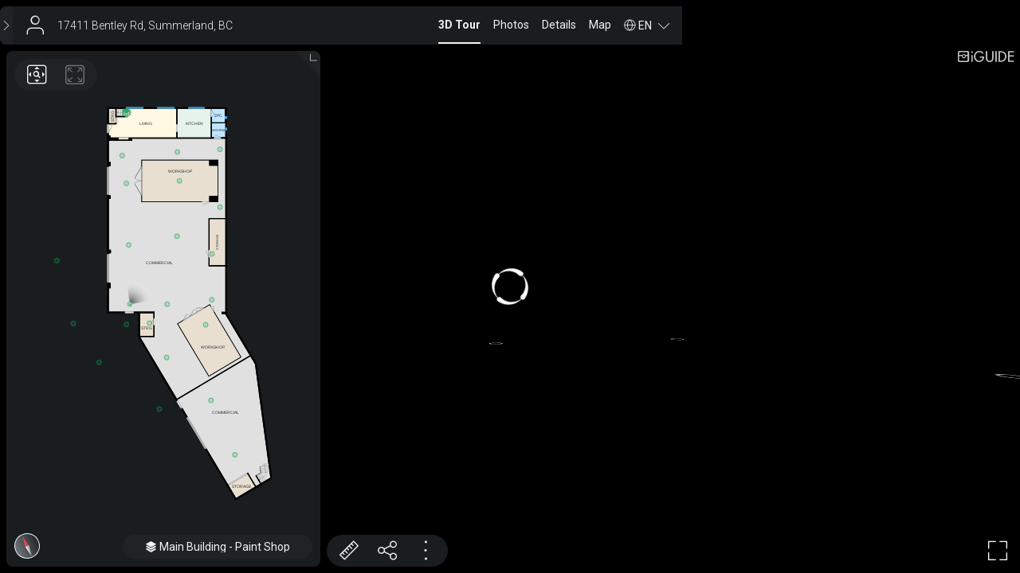

--- FILE ---
content_type: text/html; charset=utf-8
request_url: https://youriguide.com/17411_bentley_rd_summerland_bc/
body_size: 12235
content:
<!doctype html> <html class="no-js" lang="en"> <head> <meta charset="utf-8"> <meta http-equiv="X-UA-Compatible" content="IE=edge"> <meta name="viewport" content="width=device-width,initial-scale=1,maximum-scale=1,user-scalable=no"> <title>iGUIDE 3D Tour for 17411 Bentley Rd, Summerland, BC</title> <meta name="description" ng-non-bindable content="Intuitive 3D tour. Detailed Floor Plans. Reliable Square Footage. On-screen Measurements. And much more."> <meta property="og:type" ng-non-bindable content="website"> <meta property="og:url" ng-non-bindable content="https://youriguide.com/17411_bentley_rd_summerland_bc/"> <meta property="og:title" ng-non-bindable content="iGUIDE 3D Tour for 17411 Bentley Rd, Summerland, BC"> <meta property="og:description" ng-non-bindable content="Intuitive 3D tour. Detailed Floor Plans. Reliable Square Footage. On-screen Measurements. And much more."> <meta property="og:site_name" ng-non-bindable content="iGUIDE - A Better Way To Sell Homes"> <meta property="og:image" ng-non-bindable content="https://youriguide.com/17411_bentley_rd_summerland_bc/doc/page_preview_1751238581.jpg?sync"> <meta property="og:image:type" ng-non-bindable content="image/jpeg"> <meta property="og:image:width" ng-non-bindable content="899"> <meta property="og:image:height" ng-non-bindable content="480"> <meta property="og:image" ng-non-bindable content="https://youriguide.com/17411_bentley_rd_summerland_bc/doc/front_1751238581.image"> <meta property="fb:app_id" ng-non-bindable content="317607148939779"> <meta property="twitter:card" ng-non-bindable content="summary_large_image"> <meta property="twitter:site" ng-non-bindable content="@iGuide_1"> <meta property="twitter:image" ng-non-bindable content="https://youriguide.com/17411_bentley_rd_summerland_bc/doc/page_preview_1751238581.jpg?sync"> <meta property="twitter:title" ng-non-bindable content="iGUIDE 3D Tour for 17411 Bentley Rd, Summerland, BC"> <meta property="plntr:dummy" ng-non-bindable content=""> <link rel="canonical" ng-non-bindable href="https://youriguide.com/17411_bentley_rd_summerland_bc/"> <link rel="alternate" type="application/json+oembed" ng-non-bindable href="https://manage.youriguide.com/apiro/v1/oembed/?url=https://youriguide.com/17411_bentley_rd_summerland_bc/&format=json"> <link rel="alternate" type="text/xml+oembed" ng-non-bindable href="https://manage.youriguide.com/apiro/v1/oembed/?url=https://youriguide.com/17411_bentley_rd_summerland_bc/&format=xml"> <meta name="apple-mobile-web-app-capable" content="yes"> <meta name="mobile-web-app-capable" content="yes"> <link rel="apple-touch-icon" sizes="180x180" href="/apple-touch-icon.png"> <link rel="icon" type="image/png" sizes="32x32" href="/favicon-32x32.png"> <link rel="icon" type="image/png" sizes="16x16" href="/favicon-16x16.png"> <link rel="manifest" href="/site-20180808.webmanifest"> <link rel="mask-icon" href="/safari-pinned-tab.svg" color="#0e75bc"> <meta name="msapplication-TileColor" content="#0e75bc"> <meta name="theme-color" content="#0e75bc"> <link rel="stylesheet" href="/vendor/css/bootstrap.css?v=3.3.4"> <link rel="stylesheet" href="/css/main.css?c=031b9d15"> <script>!function(e){e.className=e.className.replace(/\bno-js\b/,"js")}(document.documentElement)</script> </head> <body> <div id="wrap"> <!--[if lte IE 9]>
  <p class="browserupgrade text-center">You are using an <strong>outdated</strong> browser. Please <a href="http://browsehappy.com/">upgrade your browser</a> to improve your experience.</p>
  <![endif]--> <div class="body-planitar nomargintop"> <style>body{background-color:#000}</style>  <div class="iguide-viewer iguide-viewer-bootstrap"> <div id="lightbox" class="iguide-viewer-bootstrap"/> </div> <script>if(window.DeviceOrientationEvent){var deviceorientationHandler=function(e){null!==e.alpha&&(window.PlanitarHasGyro=!0,clearTimeout(deviceorientationTimeout)),window.removeEventListener("deviceorientation",deviceorientationHandler)};window.addEventListener("deviceorientation",deviceorientationHandler);var deviceorientationTimeout=setTimeout(function(){window.removeEventListener("deviceorientation",deviceorientationHandler)},7500)}else window.PlanitarHasGyro=!1</script> <script src="/lib/app/app-layout.runtime.04fc130a28e3efee2aa3.js"></script> <script src="/2736.955bfeb5065c98f2865d.js"></script> <script src="/5373.a8a9eac724f2c265a51f.js"></script> <script src="/5405.0e76734a7676625dbb55.js"></script> <script src="/4706.3ece6223d3ffb0d307a0.js"></script> <script src="/2675.ed71165cf3569cd088ad.js"></script> <script src="/7136.f0d829ff3a00110a687f.js"></script> <script src="/7706.3597c07647c76fce2054.js"></script> <script src="/1779.db3f4faa71c6d08b0563.js"></script> <script src="/3705.eb7c2e8e51b578a7da65.js"></script> <script src="/lib/app/app-layout.37d913c32bd8ba0523af.js"></script> <script> const viewerParams = {
    bannerObject: {"id":"2XCB","publicId":"b_48f3fb6a-6161-4d0b-a6bd-da3d7b23aa35","owner_id":"G1Z","ownerPId":"u_0929127f-e02d-4502-bb78-e7c2f5dda78e","fullname":"Curtis Gedig","title":"Realtor®","company":"Coldwell Banker Horizon Realty","emails":["curtisgedig@gmail.com"],"phones":[{"label":"Cell","number":"250-899-1442"},{"label":"Office","number":"250-860-7500"}],"www":"https://okanaganlive.ca/","booking_form":"","social":[{"label":"Instagram","link":"https://www.instagram.com/curtisgedig/?hl=en"},{"label":"Facebook","link":"https://www.facebook.com/GedigRealEstate/"}],"photo":{"id":"172C","publicId":"im_74bcc16c-5e1a-40a8-941a-8205188526e3","owner_id":"G1Z","ownerPId":"u_0929127f-e02d-4502-bb78-e7c2f5dda78e","size":122187,"key":"u/G1Z/1U9L0QCNCK1Y.jpg","caption":"Curtis Gedig HS.jpg"},"logo":{"id":"172B","publicId":"im_f76165c0-c838-4679-b407-0ee7fdc48f0e","owner_id":"G1Z","ownerPId":"u_0929127f-e02d-4502-bb78-e7c2f5dda78e","size":37786,"key":"u/G1Z/1U9KZTDBTVKU.jpg","caption":"Curtis Gedig Log.jpg"},"custom":{"id":"","publicId":"","owner_id":""},"pdfLogo":{"id":"","publicId":"","owner_id":""},"address1":"14 - 1470 Harvey Avenue","address2":"Kelowna, British Columbia V1Y9K8","hideSearchIcon":false,"templateName":""},
    viewObject: {"id":"v61I85Z3QFSMD1","iguide":{"id":"ig61I85Z3QFSMD1","type":"","property":{"id":"pLL8QUKGPFSMD1","country":"CA","code":"V0H 1Z3","province":"BC","city":"Summerland","street":"Bentley Rd","house":"17411","location":{"lat":49.619274,"lng":-119.685299}},"propertyIndustry":"residential","alias":"17411_bentley_rd_summerland_bc","tripodImageId":"","tripodImageOwnerId":"G1Z","hasLegacyPanos":false,"cameraModel":5},"expires_at":"2026-06-29T23:09:41.361948Z","updated_at":"2025-06-29T23:09:41.361Z","isDefault":true,"isProtected":false,"measurementStandard":"rms","banner":"2XCB","bannerPublicId":"b_48f3fb6a-6161-4d0b-a6bd-da3d7b23aa35","data":{},"dataV2":{"formatVersion":43,"lensCalibrated":true,"initFloorId":1,"mainBuildingId":1,"buildings":[{"id":1,"name":"Main Building","actualExtWallThickness":190,"floors":[{"id":1,"name":"Main Building - Paint Shop","initPanoId":10006,"perimeter":103937.40547441927,"interiorArea":412065819.1909054,"exteriorWallsArea":19748107.04013966,"compassRotHint":0.4173959796720925,"scaleFactor":3.070253555058489,"layout":{"rooms":[{"id":24,"type":11,"name":"STAIRS UP","hidden":true,"areaHidden":true,"dimsHidden":true,"viewerLabel":{"pos":[57614.93103172695,19115.88845422445],"size":[1555,334],"fontSize":2}},{"id":23,"type":6,"name":"STORAGE","areaHidden":true,"dimsHidden":true,"interiorArea":3552752,"wallSurfaceArea":14528882,"wallPerimeter":5417,"dimensions":[2316,1534],"dimensionMarker":{"arrows":[[-1158.0514599793314,-6.14828253952146],[1158.0580108482573,6.148317319253692],[4.071830275886896,-766.9440962426888],[-4.071864990193717,766.9506348031573]],"pos":[70200.797222863,58435.38642575544],"rot":0.5410520681181112},"printLabel":{"pos":[70200.797222863,58435.38642575544],"size":[2090,537]},"viewerLabel":{"pos":[70200.797222863,58435.38642575544],"size":[2090,479]}},{"id":22,"type":7,"name":"COMMERCIAL","interiorArea":75143456,"wallSurfaceArea":78087570,"wallPerimeter":30789,"dimensions":[8908,12034],"dimensionMarker":{"arrows":[[-2663.087544218837,-1.4551915228366852e-11],[6245.3214892757605,-1.4551915228366852e-11],[-1.0913936421275139e-11,-689.0656548079132],[3.637978807091713e-12,11344.885667738636]],"pos":[66082.2050364927,48576.75179982673],"rot":0.5410520681181112},"printLabel":{"pos":[68519.55552641558,50640.814376878545],"size":[6542,3421]},"viewerLabel":{"pos":[68519.55552641558,50640.81437687855],"size":[3078,1437]}},{"id":15,"type":11,"name":"STAIRS UP","hidden":true,"areaHidden":true,"dimsHidden":true,"viewerLabel":{"pos":[72551.72961513829,57164.1523916223],"size":[1555,334],"fontSize":2}},{"id":14,"type":15,"name":"WORKSHOP","interiorArea":24682749,"wallSurfaceArea":44631115,"wallPerimeter":17301,"dimensions":[3875,6369],"dimensionMarker":{"arrows":[[-1937.734337152615,-7.742476015642751],[1937.7343371525712,7.742476015642751],[12.723831382550998,-3184.4341422949365],[-12.723836505261716,3184.4354243633134]],"pos":[66777.9865523357,43112.69750006561],"rot":0.5410520681181112},"printLabel":{"pos":[67164.01767417717,43775.67937988574],"size":[2839,2713]},"viewerLabel":{"pos":[67164.01767417717,43775.67937988574],"size":[2839,1437]}},{"id":1,"type":3,"name":"LIVING","interiorArea":19000115,"wallSurfaceArea":39634135,"wallPerimeter":15773,"dimensions":[7076,3021],"dimensionMarker":{"arrows":[[-3915.55462772834,0],[3160.747353545277,-2.2737367544323206e-13],[4.547473508864641e-13,-1919.4364118341543],[0,1101.9968453970503]],"pos":[60143.151934793044,20651.82200438803]},"printLabel":{"pos":[60109.99342899553,20254.687931416003],"size":[2839,2281]},"viewerLabel":{"pos":[60109.99342899553,20254.687931416003],"size":[2839,1437]}},{"id":2,"type":1,"name":"LEDGE (interior or perimeter, within 2ft above or below floor level)","hidden":true,"areaHidden":true,"dimsHidden":true,"viewerLabel":{"pos":[57779.817260617376,21873.766917716697],"size":[8701,334],"fontSize":2}},{"id":3,"type":4,"name":"2PC","areaHidden":true,"dimsHidden":true,"interiorArea":1923389,"wallSurfaceArea":12228913,"wallPerimeter":4769,"dimensions":[1380,1424],"dimensionMarker":{"arrows":[[-675.2309936625388,-8.003553375601768e-11],[705.229593174532,-0.0008801073709037155],[-4.3655745685100555e-11,-712.1232463273845],[-1.4551915228366852e-11,712.1232463274537]],"pos":[67729.70191100627,19444.357651810726]},"printLabel":{"pos":[67729.70191100627,19444.357651810726],"size":[1323,1351]},"viewerLabel":{"pos":[67729.70191100627,19444.357651810726],"size":[835,479]}},{"id":4,"type":4,"name":"WSHRM","areaHidden":true,"dimsHidden":true,"interiorArea":2083803,"wallSurfaceArea":12879254,"wallPerimeter":5036,"dimensions":[1410,1477],"dimensionMarker":{"arrows":[[-705.2310362803714,1.1368683772161603e-13],[705.2295496924468,0],[1.1368683772161603e-13,-758.6959409092505],[0,718.6959409056774]],"pos":[67759.70195443457,20995.177035810142]},"printLabel":{"pos":[67759.70197455905,20975.177035808563],"size":[1400,1406],"fontSize":1},"viewerLabel":{"pos":[67759.70197455905,20975.177035808563],"size":[1400,402],"fontSize":1}},{"id":6,"type":5,"name":"KITCHEN","interiorArea":10547126,"wallSurfaceArea":29104777,"wallPerimeter":11443,"dimensions":[3491,3022],"dimensionMarker":{"arrows":[[-1735.290356489195,0],[1755.2812733266721,0],[-2.2737367544323206e-13,-1510.8020452649437],[0,1510.8020452649398]],"pos":[65179.18964482753,20243.03645074828]},"printLabel":{"pos":[65189.18959322723,20243.036517557746],"size":[2839,2417]},"viewerLabel":{"pos":[65189.18959322723,20243.036517557746],"size":[2839,1437]}},{"id":5,"type":7,"name":"COMMERCIAL","interiorArea":216104707,"wallSurfaceArea":290461003,"wallPerimeter":113391,"dimensions":[14828,27336],"dimensionMarker":{"arrows":[[-5869.616820739693,2.2737367544323206e-13],[8957.91476590863,8798.84250500844],[2.2737367544323206e-13,-14001.473084263238],[1340.639825573533,13334.355409307122]],"pos":[62097.214127804415,35875.28913735044]},"printLabel":{"pos":[61526.57298309539,34908.46231944235],"size":[9995,6117]},"viewerLabel":{"pos":[61526.57298309539,34908.46231944235],"size":[3317,1437]}},{"id":7,"type":10,"hidden":true,"areaHidden":true,"dimsHidden":true,"viewerLabel":{"pos":[58504.01690769168,21933.79563485432],"size":[0,334],"fontSize":2}},{"id":8,"type":10,"hidden":true,"areaHidden":true,"dimsHidden":true,"viewerLabel":{"pos":[56760.86664801552,21933.72427138789],"rot":1.5707963267948966,"size":[0,479]}},{"id":10,"type":10,"name":"VOID","hidden":true,"areaHidden":true,"dimsHidden":true,"viewerLabel":{"pos":[67277.81704031641,28257.64609234835],"size":[731,334],"fontSize":2}},{"id":11,"type":15,"name":"WORKSHOP","interiorArea":33351784,"wallSurfaceArea":53464516,"wallPerimeter":20720,"dimensions":[7961,4320],"dimensionMarker":{"arrows":[[-3870.5188842758434,7.275957614183426e-12],[4090.52358871013,-3.637978807091713e-12],[-7.275957614183426e-12,-2159.640082666403],[7.275957614183426e-12,2160.3180703017133]],"pos":[63576.58321396976,26328.80993250741]},"printLabel":{"pos":[63686.46293276791,26328.968203960383],"size":[6037,3625]},"viewerLabel":{"pos":[63686.41627283858,25334.968205055528],"size":[2839,1437]}},{"id":9,"type":10,"name":"VOID","hidden":true,"areaHidden":true,"dimsHidden":true,"viewerLabel":{"pos":[67273.17802388602,24393.228367016105],"size":[731,334],"fontSize":2}},{"id":13,"type":6,"name":"STRG","areaHidden":true,"dimsHidden":true,"unfinished":true,"interiorArea":3376694,"wallSurfaceArea":17513780,"wallPerimeter":6880,"dimensions":[1417,2383],"dimensionMarker":{"arrows":[[-708.5639811904257,-2.0372681319713593e-10],[708.5573859979777,0],[7.275957614183426e-12,-1191.3912385946678],[0,1191.3923841939759]],"pos":[60205.54235182676,41447.21054813222]},"printLabel":{"pos":[60205.54235182715,41447.2105481327],"rot":1.5707963267948966,"size":[2248,1351]},"viewerLabel":{"pos":[60205.56047127656,41833.21054770742],"size":[1192,479]}},{"id":12,"type":6,"name":"STORAGE","interiorArea":7982899,"wallSurfaceArea":30909175,"wallPerimeter":12230,"dimensions":[1646,4849],"dimensionMarker":{"arrows":[[-823.1584860291623,4.802132025361061e-10],[823.1617707790429,-1.4551915228366852e-11],[0,-2424.4672417511756],[1.4551915228366852e-11,2424.4670988681246]],"pos":[67641.769733348,32768.17652382918]},"printLabel":{"pos":[67641.769733348,32768.17652382918],"rot":1.5707963267948966,"size":[4194,1002],"fontSize":2},"viewerLabel":{"pos":[67641.769733348,32768.17652382918],"rot":1.5707963267948966,"size":[1976,1002],"fontSize":2}},{"id":17,"type":6,"name":"STRG","areaHidden":true,"dimsHidden":true,"interiorArea":1039891,"wallSurfaceArea":9839368,"wallPerimeter":3835,"dimensions":[688,1512],"dimensionMarker":{"arrows":[[-343.89917172937567,0],[343.89715854320247,0],[-5.684341886080802e-14,-755.9646056818343],[0,755.9380967967522]],"pos":[56571.496478794084,19488.33887150369]},"printLabel":{"pos":[56571.496478794084,19488.33887150369],"rot":1.5707963267948966,"size":[1500,677]},"viewerLabel":{"pos":[56571.496478794084,19488.33887150369],"rot":1.5707963267948966,"size":[1192,479]}}],"panos":[{"id":10001,"name":"000","sphereHash":"923bddae15e5f3ec53a7cc5db892aa75fea8b64a","sphereOnly":true,"pos":[55195.18753102072,45431.654903539355],"rot":4.689378403970888,"visiblePanoIds":[10002,10005,10006,10024,10025]},{"id":10002,"name":"001","sphereHash":"15575327a1f93a10e7fbb7d56bae1508238f1913","sphereOnly":true,"pos":[61532.838443791916,50332.9177230635],"rot":5.310790061951035,"visiblePanoIds":[10001,10003,10004,10005,10006]},{"id":10003,"name":"002","sphereHash":"0e95d620a22657d22bc65fad5637eb0d3e4ffc63","roomId":22,"sphereOnly":true,"pos":[66959.93778359392,49424.97278536367],"rot":4.540022850037094,"visiblePanoIds":[10002,10004]},{"id":10004,"name":"003","sphereHash":"f5b9bb0e6f9c2fef7281ee7d7d3a1420978da5f7","roomId":22,"sphereOnly":true,"pos":[69473.00083011229,55146.732539559394],"rot":3.6844462327176197,"visiblePanoIds":[10002,10003]},{"id":10005,"name":"004","sphereHash":"3b1e62096acadf8302982e45e198d702e4471b1a","sphereOnly":true,"pos":[58074.566474679974,41413.23833518261],"rot":5.1479201316835175,"visiblePanoIds":[10001,10002,10006,10007,10014,10024]},{"id":10006,"name":"005","sphereHash":"39c963fb2e8ff007e4a713494a7bc3f14c968987","roomId":5,"initAngle":-0.3839724354387525,"sphereOnly":true,"pos":[58428.448956765715,39294.34327931608],"rot":6.026766574943232,"visiblePanoIds":[10001,10002,10005,10007,10014,10017,10018,10019,10021]},{"id":10007,"name":"006","sphereHash":"e7593499368078add40bcd33d9b7cb6a329716e6","roomId":5,"sphereOnly":true,"pos":[58319.93374407341,33058.94946880955],"rot":5.843657904629977,"visiblePanoIds":[10005,10006,10008,10010,10014,10016,10017,10018,10019,10021,10024]},{"id":10008,"name":"007","sphereHash":"7ddc31ee55bc61bc2ccea89310ff58d4c1cf8788","roomId":5,"sphereOnly":true,"pos":[58063.41545120529,26580.349054428676],"rot":5.246747124190986,"visiblePanoIds":[10007,10009,10010]},{"id":10009,"name":"008","sphereHash":"be893e90f8b3370532f33108e7ddfe4122fac3f2","roomId":11,"sphereOnly":true,"pos":[63645.080058160034,26316.610071200754],"rot":4.469683810076544,"visiblePanoIds":[10008]},{"id":10010,"name":"009","sphereHash":"a037295d0fa924fcb63d7d7d0d04a85ff193fee3","roomId":5,"sphereOnly":true,"pos":[57619.82013079116,23662.202516624406],"rot":4.73217354023653,"visiblePanoIds":[10007,10008,10011,10012]},{"id":10011,"name":"010","sphereHash":"2c527a2f606fba9580a198a0336878641698b845","roomId":5,"sphereOnly":true,"pos":[63426.04812057016,23278.82563974763],"rot":4.827539385837905,"visiblePanoIds":[10010,10012]},{"id":10012,"name":"011","sphereHash":"2cf7c38cffb40690155af82e86049eb9b1339f2f","roomId":5,"sphereOnly":true,"pos":[67901.54770853277,22997.686650976226],"rot":3.5133550948731007,"visiblePanoIds":[10010,10011,10016]},{"id":10014,"name":"013","sphereHash":"614d41554b0c05dc545c622c2a89ddfeb96be3e7","roomId":5,"sphereOnly":true,"pos":[63393.05769891499,32138.383843531272],"rot":3.2148433094863536,"visiblePanoIds":[10005,10006,10007,10016,10017,10018,10019,10021]},{"id":10016,"name":"015","sphereHash":"04c40244a68861720f67e752dbbcd4e02505ae68","roomId":5,"sphereOnly":true,"pos":[67908.12251318898,29086.2578200095],"rot":5.353134498365194,"visiblePanoIds":[10007,10012,10014]},{"id":10017,"name":"016","sphereHash":"6781a5209b616c848eeebc5c135e35fb413f5ee4","roomId":12,"sphereOnly":true,"pos":[67069.27299805419,34010.905818975145],"rot":5.74783441242275,"visiblePanoIds":[10006,10007,10014,10021]},{"id":10018,"name":"017","sphereHash":"3c3ab50c36a9971f208be96fe96ec928de36770e","roomId":5,"sphereOnly":true,"pos":[67048.31158410085,38836.69490142358],"rot":3.8864575137357886,"visiblePanoIds":[10006,10007,10014,10021,10022]},{"id":10019,"name":"018","sphereHash":"14465bc58fee5b337fb560f266dbe9dce1538547","roomId":14,"sphereOnly":true,"pos":[66394.74925756967,41465.41606974584],"rot":4.2091005895213405,"visiblePanoIds":[10006,10007,10014,10021]},{"id":10021,"name":"020","sphereHash":"48b1d45aa2ac745185efb5dba1e68eea394d2091","roomId":5,"sphereOnly":true,"pos":[62352.34693846336,39301.788518336056],"rot":2.912897044186953,"visiblePanoIds":[10006,10007,10014,10017,10018,10019,10023,10024]},{"id":10022,"name":"021","sphereHash":"5a133f0f41044acce4fa963e6931cd45472ba5fb","roomId":13,"sphereOnly":true,"pos":[60500.22748798948,41295.286041847154],"rot":3.4402565639882616,"visiblePanoIds":[10018]},{"id":10023,"name":"022","sphereHash":"7fcca2256efe0e88ff0448d434598e707ec866db","roomId":5,"sphereOnly":true,"pos":[62304.16463415239,44905.23624636264],"rot":3.262630567319186,"visiblePanoIds":[10021]},{"id":10024,"name":"023","sphereHash":"e1c64f100542e794da033ca64775fe47ad15f64c","sphereOnly":true,"pos":[52492.14609413124,41342.6578124118],"rot":4.960538864135882,"visiblePanoIds":[10001,10005,10007,10021,10025]},{"id":10025,"name":"024","sphereHash":"ac7c3d13f2065b920958843e7cb7e05a40a8c1d4","sphereOnly":true,"pos":[50761.39766358615,34705.51391789526],"rot":5.975934982299919,"visiblePanoIds":[10001,10024]}],"gates":[{"id":3,"targetId":1,"pos":[58072.603334605,19131.91532631885]}],"labels":[{"id":72,"pos":[72583.07678162568,56106.78680465221],"fontSize":1,"text":"UP"},{"id":3,"pos":[58438.34589807206,19131.89815778548],"fontSize":1,"text":"UP"}],"printViewBox":[55667.61007102656,18542.234405378673,17729.077152410973,41405.07110116978],"viewerViewBox":[50761.39766358615,18542.234405378673,22635.289559851386,41405.07110116978]}},{"id":2,"name":"2nd Floor","perimeter":31381.175688744002,"interiorArea":35770280.8189013,"exteriorWallsArea":5962423.380861361,"compassRotHint":0.4173959796720925,"scaleFactor":1.9537306638702119,"layout":{"rooms":[{"id":26,"type":6,"name":"CLO","areaHidden":true,"dimsHidden":true,"interiorArea":822607,"wallSurfaceArea":6666015,"wallPerimeter":2665,"dimensions":[970,848],"dimensionMarker":{"arrows":[[-484.7984650653539,0],[484.800067724399,5.684341886080802e-14],[-5.684341886080802e-14,-424.198516377297],[0,424.2010798811853]],"pos":[5528.93142960993,12006.82593943629]},"printLabel":{"pos":[5528.93142960993,12006.82593943629],"size":[933,801]},"viewerLabel":{"pos":[5528.93142960993,12006.82593943629],"size":[561,305]}},{"id":25,"type":2,"name":"BEDROOM","interiorArea":13463035,"wallSurfaceArea":36586632,"wallPerimeter":14593,"dimensions":[5256,2974],"dimensionMarker":{"arrows":[[-4959.439033814369,0],[296.40017443818397,-2.2737367544323206e-13],[-5.684341886080802e-14,-1550.425151655164],[0,1424.0717513353047]],"pos":[8863.140459505958,13073.052574714156]},"printLabel":{"pos":[7470.177988191588,13044.478985558992],"size":[2557,2899]},"viewerLabel":{"pos":[7470.177988191588,13044.478985558992],"size":[1807,915]}},{"id":18,"type":6,"name":"STORAGE","interiorArea":10891499,"wallSurfaceArea":27901768,"wallPerimeter":12239,"dimensions":[4485,2874],"dimensionMarker":{"arrows":[[-3156.1875,0],[1328.8673822219405,0],[0,-1532.3902941083088],[0,1342.106608882159]],"pos":[-20.362807437394622,13155.017717167302]},"printLabel":{"pos":[0.566880062605378,13183.119610558993],"size":[2029,2169]},"viewerLabel":{"pos":[0.566880062605378,13183.119610558993],"size":[1807,915]}},{"id":19,"type":4,"name":"2PC BATH","interiorArea":6725678,"wallSurfaceArea":22654983,"wallPerimeter":8781,"dimensions":[2355,2894],"dimensionMarker":{"arrows":[[-1177.501830788852,0],[1177.6950201181903,2.2737367544323206e-13],[0,-1445.8295464485018],[0,1448.667356541966]],"pos":[2606.006405573398,13048.456969507495]},"printLabel":{"pos":[3028.004574784546,13049.627423058993],"rot":1.5707963267948966,"size":[2413,1087]},"viewerLabel":{"pos":[2606.004574784546,13682.627423058993],"size":[1807,915]}},{"id":20,"type":10,"name":"VOID","hidden":true,"areaHidden":true,"dimsHidden":true,"viewerLabel":{"pos":[4413.919481511251,11946.822530623627],"size":[667,305]}},{"id":21,"type":11,"name":"STAIRS DN","hidden":true,"areaHidden":true,"dimsHidden":true,"viewerLabel":{"pos":[-2552.9995261873946,11764.178204308993],"size":[993,211],"fontSize":2}}],"gates":[{"id":1,"targetId":3,"pos":[-2784.955761221928,12780.044721203758]}],"labels":[{"id":1,"pos":[-2784.955761221928,13099.13231204903],"fontSize":1,"text":"DN"},{"id":2,"pos":[1936.8360867031377,12236.547947339537],"fontSize":2,"text":"LAUNDRY"}],"printViewBox":[-3366.550307437398,11332.627423058992,12716.09094138154,3354.4969029904696],"viewerViewBox":[-3366.550307437398,11332.627423058992,12716.09094138154,3354.4969029904696]}}]}]},"images":[{"name":"26H3N4S9VD83.jpg","type":"image/jpeg","size":3659033,"width":3000,"height":2000},{"name":"26H3N8VUHSXA.jpg","type":"image/jpeg","size":3308541,"width":3000,"height":2000},{"name":"26H3N9UAWI1U.jpg","type":"image/jpeg","size":3081901,"width":3000,"height":2000},{"name":"26H3NASYL9LL.jpg","type":"image/jpeg","size":3062060,"width":3000,"height":2000},{"name":"26H3NBHA5PHD.jpg","type":"image/jpeg","size":2781459,"width":3000,"height":2000},{"name":"26H3NC83BIEU.jpg","type":"image/jpeg","size":2596906,"width":3000,"height":2000},{"name":"26H3ND3QIHSU.jpg","type":"image/jpeg","size":2957250,"width":3000,"height":2000},{"name":"26H3NE0WU9IQ.jpg","type":"image/jpeg","size":2962056,"width":3000,"height":2000},{"name":"26H3NF183UNJ.jpg","type":"image/jpeg","size":3012791,"width":3000,"height":2000},{"name":"26H3NFO6TDZB.jpg","type":"image/jpeg","size":2589130,"width":3000,"height":2000},{"name":"26H3NGCF7GQN.jpg","type":"image/jpeg","size":2759271,"width":3000,"height":2000},{"name":"26H3NHCLT184.jpg","type":"image/jpeg","size":2654204,"width":3000,"height":2000},{"name":"26H3NI3SEF3W.jpg","type":"image/jpeg","size":3122741,"width":3000,"height":2000},{"name":"26H3NIZVRW7B.jpg","type":"image/jpeg","size":3278182,"width":3000,"height":2000},{"name":"26H3NJYBL9U6.jpg","type":"image/jpeg","size":3200111,"width":3000,"height":2000},{"name":"26H3NL1EXZGS.jpg","type":"image/jpeg","size":3384176,"width":3000,"height":2000},{"name":"26H3NM029R96.jpg","type":"image/jpeg","size":2887929,"width":3000,"height":2000},{"name":"26H3NMTHIBZU.jpg","type":"image/jpeg","size":3162671,"width":3000,"height":2000},{"name":"26H3NNYJLD56.jpg","type":"image/jpeg","size":3524072,"width":3000,"height":2000},{"name":"26H3NOO7T3EM.jpg","type":"image/jpeg","size":2965736,"width":3000,"height":2000},{"name":"26H3NPKBROKU.jpg","type":"image/jpeg","size":3131131,"width":3000,"height":2000},{"name":"26H3NQF8ODTS.jpg","type":"image/jpeg","size":1990592,"width":3000,"height":2000},{"name":"26H3NRLI5ULI.jpg","type":"image/jpeg","size":2420953,"width":3000,"height":2000},{"name":"26H3NSM4YUKV.jpg","type":"image/jpeg","size":2397270,"width":3000,"height":2000},{"name":"26H3NTNP3Y20.jpg","type":"image/jpeg","size":2688156,"width":3000,"height":2000},{"name":"26H3NV17HL5K.jpg","type":"image/jpeg","size":3120380,"width":3000,"height":2000},{"name":"26H3NW2VKFVI.jpg","type":"image/jpeg","size":2860334,"width":3000,"height":2000},{"name":"26H3NX0QU844.jpg","type":"image/jpeg","size":3356847,"width":3000,"height":2000},{"name":"26H3NXXD7F74.jpg","type":"image/jpeg","size":2945109,"width":3000,"height":2000},{"name":"26H3NYSVI24V.jpg","type":"image/jpeg","size":2636161,"width":3000,"height":2000},{"name":"26H3NZOQA5XG.jpg","type":"image/jpeg","size":2920436,"width":3000,"height":2000},{"name":"26H3O0N75F6U.jpg","type":"image/jpeg","size":2456083,"width":3000,"height":2000},{"name":"26H3O1HBDXOH.jpg","type":"image/jpeg","size":2482020,"width":3000,"height":2000},{"name":"26H3O2JSKIBF.jpg","type":"image/jpeg","size":3102428,"width":3000,"height":2000},{"name":"26H3O3BXDJ5H.jpg","type":"image/jpeg","size":2587515,"width":3000,"height":2000},{"name":"26H3O4HK7OB6.jpg","type":"image/jpeg","size":2938651,"width":3000,"height":2000},{"name":"26H3O567XHKE.jpg","type":"image/jpeg","size":2620040,"width":3000,"height":2000},{"name":"26H3O61UX04N.jpg","type":"image/jpeg","size":2670642,"width":3000,"height":2000},{"name":"26H3O71OW5KR.jpg","type":"image/jpeg","size":2699022,"width":3000,"height":2000},{"name":"26H3O801NOBX.jpg","type":"image/jpeg","size":2369122,"width":3000,"height":2000},{"name":"26H3O8VIPUV1.jpg","type":"image/jpeg","size":3773921,"width":3000,"height":2000},{"name":"26H3O9WTQRF5.jpg","type":"image/jpeg","size":3544911,"width":3000,"height":2000},{"name":"26H3OC80L8U7.jpg","type":"image/jpeg","size":3374204,"width":3000,"height":2000},{"name":"26H3ODGNNAB2.jpg","type":"image/jpeg","size":3237622,"width":3000,"height":2000},{"name":"26H3OENLBI3L.jpg","type":"image/jpeg","size":3217424,"width":3000,"height":2000},{"name":"26H3OG88UDUY.jpg","type":"image/jpeg","size":3265724,"width":3000,"height":2000},{"name":"26H3OHJMWTKH.jpg","type":"image/jpeg","size":3163390,"width":3000,"height":2000},{"name":"26H3OIWBTKIL.jpg","type":"image/jpeg","size":3012209,"width":3000,"height":2000},{"name":"26H3OKBPDXEF.jpg","type":"image/jpeg","size":2729085,"width":3000,"height":2000},{"name":"26H3OLNIFORH.jpg","type":"image/jpeg","size":2945906,"width":3000,"height":2000},{"name":"26H3OMU66M05.jpg","type":"image/jpeg","size":2956238,"width":3000,"height":2000},{"name":"26H3ONMW82J8.jpg","type":"image/jpeg","size":2783313,"width":3000,"height":2000},{"name":"26H3OOWAHTE3.jpg","type":"image/jpeg","size":2347183,"width":3000,"height":2000},{"name":"26H3OPW6G8TK.jpg","type":"image/jpeg","size":2286113,"width":3000,"height":2000},{"name":"26H3OR1JCD95.jpg","type":"image/jpeg","size":3624706,"width":3000,"height":2000},{"name":"26H3OSES0HJ3.jpg","type":"image/jpeg","size":3967310,"width":3000,"height":2000},{"name":"26H3OTC61ER0.jpg","type":"image/jpeg","size":4161931,"width":3000,"height":2000},{"name":"26H3OUBXPMCE.jpg","type":"image/jpeg","size":4063910,"width":3000,"height":2000},{"name":"26H3OV6NKC6A.jpg","type":"image/jpeg","size":3717984,"width":3000,"height":2000},{"name":"26H3OX26CCPE.jpg","type":"image/jpeg","size":2875000,"width":3000,"height":2000},{"name":"26H3OYOG2TPS.jpg","type":"image/jpeg","size":2883466,"width":3000,"height":2000},{"name":"26H3P00JZBI9.jpg","type":"image/jpeg","size":2830735,"width":3000,"height":2000},{"name":"26H3P1A40JN9.jpg","type":"image/jpeg","size":2799944,"width":3000,"height":2000},{"name":"26H3P3MRDFUR.jpg","type":"image/jpeg","size":2791400,"width":3000,"height":2000},{"name":"26H3P51P7F2M.jpg","type":"image/jpeg","size":4133594,"width":3000,"height":2000},{"name":"26H3P6BNPEP9.jpg","type":"image/jpeg","size":4137231,"width":3000,"height":2000},{"name":"26H3P7Y9773N.jpg","type":"image/jpeg","size":2832851,"width":3000,"height":2000},{"name":"26H3P98Z2P3T.jpg","type":"image/jpeg","size":2879215,"width":3000,"height":2000},{"name":"26H3PAJPXNR3.jpg","type":"image/jpeg","size":2952358,"width":3000,"height":2000},{"name":"26H3PC05KGES.jpg","type":"image/jpeg","size":2899122,"width":3000,"height":2000},{"name":"26H3PDAUOQRA.jpg","type":"image/jpeg","size":2836351,"width":3000,"height":2000},{"name":"26H3PEDCDYM5.jpg","type":"image/jpeg","size":3659033,"width":3000,"height":2000},{"name":"26H3PFBBE9HK.jpg","type":"image/jpeg","size":4051035,"width":3000,"height":2000},{"name":"26H3PG8XUHGM.jpg","type":"image/jpeg","size":4104306,"width":3000,"height":2000},{"name":"26H3PHHEESIS.jpg","type":"image/jpeg","size":2938671,"width":3000,"height":2000},{"name":"26H3PIQOB4ZE.jpg","type":"image/jpeg","size":2911434,"width":3000,"height":2000},{"name":"26H3PJYIGEV9.jpg","type":"image/jpeg","size":4125993,"width":3000,"height":2000}],"attrs":{"advmeas":true,"colorscheme":"balanced","customText":"The Total Above Grade Floor Area is the RMS size of the property. Use Exterior Area for detached properties and Interior Area for properties with common walls, such as half-duplexes, townhouses, and apartments.","initpage":"","measDiagrams":true,"noPdfDetails":false,"noobjects":false,"noroomarea":false,"pdfcolorscheme":"balanced","reportBathrooms":true,"showInitialBannerDrop":true,"units":"","videoBranded":"","videoUnbranded":"","vrAvailable":false}},
    tags: null,
    propertyObject: {"id":"pLL8QUKGPFSMD1","country":"CA","code":"V0H 1Z3","province":"BC","city":"Summerland","street":"Bentley Rd","house":"17411","location":{"lat":49.619274,"lng":-119.685299}},
    tripodImageUrl: 'https://youriguide.com/api/v1/userinfo/0929127f-e02d-4502-bb78-e7c2f5dda78e/images/6401786e-d9db-4746-b11c-d2f6a9dc0177/file',
    fullSummary: {"imperial":{"buildings":[{"id":1,"name":"Main Building","intAreaAboveGrade":"4820.47 sq ft","extAreaAboveGrade":"5097.21 sq ft","intAreaTotal":"4820.47 sq ft","extAreaTotal":"5097.21 sq ft","finishedAreaTotal":"","unfinishedAreaTotal":"","finishedAreaAboveGrade":"","unfinishedAreaAboveGrade":"","finishedAreaBelowGrade":"","unfinishedAreaBelowGrade":"","excludedAreaAboveGrade":"","excludedAreaTotal":"","wallThickness":"7.5 in","floors":[{"id":1,"name":"MAIN BUILDING - PAINT SHOP","isBelowGrade":false,"notComputed":false,"interiorArea":"4435.44 sq ft","exteriorArea":"4648.01 sq ft","finishedArea":"","unfinishedArea":"","excludedArea":"","perimeter":"341 ft","wallThickness":"7.5 in","ceilingHeight":"","rooms":[{"id":3,"name":"2pc","dims":{"x":"4.5'","y":"4.7'","joint":"4'6\" x 4'8\""},"area":"21 sq ft","wallPerimeter":"","openings":[{"id":"D-6","type":"Door","dims":{"x":"2.6'","y":"","joint":"2'7\" x 0'"},"area":"","elevation":""},{"id":"W-2","type":"Window","dims":{"x":"1'","y":"","joint":"1' x 0'"},"area":"","elevation":""}]},{"id":22,"name":"Commercial","dims":{"x":"29.2'","y":"39.5'","joint":"29'3\" x 39'6\""},"area":"809 sq ft","wallPerimeter":"101 ft","openings":[{"id":"D-22","type":"Door","dims":{"x":"7.5'","y":"","joint":"7'6\" x 0'"},"area":"","elevation":""},{"id":"D-13","type":"Door","dims":{"x":"3'","y":"","joint":"3' x 0'"},"area":"","elevation":""},{"id":"D-18","type":"Door","dims":{"x":"12.6'","y":"","joint":"12'7\" x 0'"},"area":"","elevation":""}]},{"id":5,"name":"Commercial","dims":{"x":"48.6'","y":"89.7'","joint":"48'8\" x 89'8\""},"area":"2326 sq ft","wallPerimeter":"372 ft","openings":[{"id":"D-15","type":"Door","dims":{"x":"5.6'","y":"","joint":"5'8\" x 0'"},"area":"","elevation":""},{"id":"D-17","type":"Door","dims":{"x":"2.7'","y":"","joint":"2'9\" x 0'"},"area":"","elevation":""},{"id":"D-4","type":"Door","dims":{"x":"2.1'","y":"","joint":"2'1\" x 0'"},"area":"","elevation":""},{"id":"D-3","type":"Door","dims":{"x":"10.2'","y":"","joint":"10'2\" x 0'"},"area":"","elevation":""},{"id":"D-21","type":"Door","dims":{"x":"2.4'","y":"","joint":"2'5\" x 0'"},"area":"","elevation":""},{"id":"D-14","type":"Door","dims":{"x":"2.5'","y":"","joint":"2'6\" x 0'"},"area":"","elevation":""},{"id":"D-5","type":"Door","dims":{"x":"2.4'","y":"","joint":"2'4\" x 0'"},"area":"","elevation":""},{"id":"D-7","type":"Door","dims":{"x":"2.4'","y":"","joint":"2'5\" x 0'"},"area":"","elevation":""},{"id":"D-12","type":"Door","dims":{"x":"3'","y":"","joint":"3'1\" x 0'"},"area":"","elevation":""},{"id":"D-10","type":"Door","dims":{"x":"9.6'","y":"","joint":"9'8\" x 0'"},"area":"","elevation":""},{"id":"D-11","type":"Door","dims":{"x":"9.8'","y":"","joint":"9'9\" x 0'"},"area":"","elevation":""}]},{"id":6,"name":"Kitchen","dims":{"x":"11.5'","y":"9.9'","joint":"11'5\" x 9'11\""},"area":"114 sq ft","wallPerimeter":"38 ft","openings":[{"id":"D-6","type":"Door","dims":{"x":"2.6'","y":"","joint":"2'7\" x 0'"},"area":"","elevation":""},{"id":"D-9","type":"Door","dims":{"x":"2.6'","y":"","joint":"2'7\" x 0'"},"area":"","elevation":""},{"id":"W-7","type":"Window","dims":{"x":"5.7'","y":"","joint":"5'8\" x 0'"},"area":"","elevation":""}]},{"id":1,"name":"Living","dims":{"x":"23.2'","y":"9.9'","joint":"23'3\" x 9'11\""},"area":"205 sq ft","wallPerimeter":"52 ft","openings":[{"id":"D-2","type":"Door","dims":{"x":"1.8'","y":"","joint":"1'10\" x 0'"},"area":"","elevation":""},{"id":"D-9","type":"Door","dims":{"x":"2.6'","y":"","joint":"2'7\" x 0'"},"area":"","elevation":""},{"id":"D-1","type":"Door","dims":{"x":"3.1'","y":"","joint":"3'1\" x 0'"},"area":"","elevation":""},{"id":"W-5","type":"Window","dims":{"x":"6.1'","y":"","joint":"6'1\" x 0'"},"area":"","elevation":""},{"id":"W-6","type":"Window","dims":{"x":"6.1'","y":"","joint":"6'1\" x 0'"},"area":"","elevation":""}]},{"id":12,"name":"Storage","dims":{"x":"5.4'","y":"15.9'","joint":"5'5\" x 15'11\""},"area":"86 sq ft","wallPerimeter":"40 ft","openings":[{"id":"D-14","type":"Door","dims":{"x":"2.5'","y":"","joint":"2'6\" x 0'"},"area":"","elevation":""}]},{"id":14,"name":"Workshop","dims":{"x":"12.7'","y":"20.9'","joint":"12'9\" x 20'11\""},"area":"266 sq ft","wallPerimeter":"57 ft","openings":[{"id":"D-15","type":"Door","dims":{"x":"5.6'","y":"","joint":"5'8\" x 0'"},"area":"","elevation":""},{"id":"D-17","type":"Door","dims":{"x":"2.7'","y":"","joint":"2'9\" x 0'"},"area":"","elevation":""},{"id":"D-4","type":"Door","dims":{"x":"2.1'","y":"","joint":"2'1\" x 0'"},"area":"","elevation":""}]},{"id":11,"name":"Workshop","dims":{"x":"26.1'","y":"14.2'","joint":"26'1\" x 14'2\""},"area":"359 sq ft","wallPerimeter":"68 ft","openings":[{"id":"D-3","type":"Door","dims":{"x":"10.2'","y":"","joint":"10'2\" x 0'"},"area":"","elevation":""},{"id":"D-21","type":"Door","dims":{"x":"2.4'","y":"","joint":"2'5\" x 0'"},"area":"","elevation":""}]},{"id":4,"name":"Wshrm","dims":{"x":"4.6'","y":"4.8'","joint":"4'8\" x 4'10\""},"area":"22 sq ft","wallPerimeter":"","openings":[{"id":"D-7","type":"Door","dims":{"x":"2.4'","y":"","joint":"2'5\" x 0'"},"area":"","elevation":""},{"id":"W-1","type":"Window","dims":{"x":"1'","y":"","joint":"1' x 0'"},"area":"","elevation":""}]}]},{"id":2,"name":"2ND FLOOR","isBelowGrade":false,"notComputed":false,"interiorArea":"385.03 sq ft","exteriorArea":"449.21 sq ft","finishedArea":"","unfinishedArea":"","excludedArea":"","perimeter":"103 ft","wallThickness":"7.5 in","ceilingHeight":"","rooms":[{"id":19,"name":"2pc Bath","dims":{"x":"7.7'","y":"9.5'","joint":"7'9\" x 9'6\""},"area":"72 sq ft","wallPerimeter":"29 ft","openings":[{"id":"D-20","type":"Door","dims":{"x":"2.3'","y":"","joint":"2'4\" x 0'"},"area":"","elevation":""},{"id":"D-19","type":"Door","dims":{"x":"3'","y":"","joint":"2'11\" x 0'"},"area":"","elevation":""}]},{"id":25,"name":"Bedroom","dims":{"x":"17.2'","y":"9.8'","joint":"17'3\" x 9'9\""},"area":"145 sq ft","wallPerimeter":"48 ft","openings":[{"id":"D-20","type":"Door","dims":{"x":"2.3'","y":"","joint":"2'4\" x 0'"},"area":"","elevation":""},{"id":"W-9","type":"Window","dims":{"x":"6.3'","y":"","joint":"6'4\" x 0'"},"area":"","elevation":""}]},{"id":18,"name":"Storage","dims":{"x":"14.7'","y":"9.4'","joint":"14'9\" x 9'5\""},"area":"117 sq ft","wallPerimeter":"40 ft","openings":[{"id":"D-19","type":"Door","dims":{"x":"3'","y":"","joint":"2'11\" x 0'"},"area":"","elevation":""},{"id":"W-8","type":"Window","dims":{"x":"9.2'","y":"","joint":"9'2\" x 0'"},"area":"","elevation":""}]}]}]}],"measurementStandard":"rms"},"metric":{"buildings":[{"id":1,"name":"Main Building","intAreaAboveGrade":"447.84 m²","extAreaAboveGrade":"473.55 m²","intAreaTotal":"447.84 m²","extAreaTotal":"473.55 m²","finishedAreaTotal":"","unfinishedAreaTotal":"","finishedAreaAboveGrade":"","unfinishedAreaAboveGrade":"","finishedAreaBelowGrade":"","unfinishedAreaBelowGrade":"","excludedAreaAboveGrade":"","excludedAreaTotal":"","wallThickness":"19 cm","floors":[{"id":1,"name":"MAIN BUILDING - PAINT SHOP","isBelowGrade":false,"notComputed":false,"interiorArea":"412.07 m²","exteriorArea":"431.81 m²","finishedArea":"","unfinishedArea":"","excludedArea":"","perimeter":"103.9 m","wallThickness":"19 cm","ceilingHeight":"","rooms":[{"id":3,"name":"2pc","dims":{"x":"1.38 m","y":"1.42 m","joint":"1.38m x 1.42m"},"area":"1.9 m²","wallPerimeter":"","openings":[{"id":"D-6","type":"Door","dims":{"x":"0.78 m","y":"","joint":"0.78m x 0.00m"},"area":"","elevation":""},{"id":"W-2","type":"Window","dims":{"x":"0.30 m","y":"","joint":"0.30m x 0.00m"},"area":"","elevation":""}]},{"id":22,"name":"Commercial","dims":{"x":"8.91 m","y":"12.03 m","joint":"8.91m x 12.03m"},"area":"75.1 m²","wallPerimeter":"30.8 m","openings":[{"id":"D-22","type":"Door","dims":{"x":"2.28 m","y":"","joint":"2.28m x 0.00m"},"area":"","elevation":""},{"id":"D-13","type":"Door","dims":{"x":"0.92 m","y":"","joint":"0.92m x 0.00m"},"area":"","elevation":""},{"id":"D-18","type":"Door","dims":{"x":"3.83 m","y":"","joint":"3.83m x 0.00m"},"area":"","elevation":""}]},{"id":5,"name":"Commercial","dims":{"x":"14.83 m","y":"27.34 m","joint":"14.83m x 27.34m"},"area":"216.1 m²","wallPerimeter":"113.4 m","openings":[{"id":"D-15","type":"Door","dims":{"x":"1.72 m","y":"","joint":"1.72m x 0.00m"},"area":"","elevation":""},{"id":"D-17","type":"Door","dims":{"x":"0.84 m","y":"","joint":"0.84m x 0.00m"},"area":"","elevation":""},{"id":"D-4","type":"Door","dims":{"x":"0.63 m","y":"","joint":"0.63m x 0.00m"},"area":"","elevation":""},{"id":"D-3","type":"Door","dims":{"x":"3.10 m","y":"","joint":"3.10m x 0.00m"},"area":"","elevation":""},{"id":"D-21","type":"Door","dims":{"x":"0.74 m","y":"","joint":"0.74m x 0.00m"},"area":"","elevation":""},{"id":"D-14","type":"Door","dims":{"x":"0.76 m","y":"","joint":"0.76m x 0.00m"},"area":"","elevation":""},{"id":"D-5","type":"Door","dims":{"x":"0.72 m","y":"","joint":"0.72m x 0.00m"},"area":"","elevation":""},{"id":"D-7","type":"Door","dims":{"x":"0.74 m","y":"","joint":"0.74m x 0.00m"},"area":"","elevation":""},{"id":"D-12","type":"Door","dims":{"x":"0.93 m","y":"","joint":"0.93m x 0.00m"},"area":"","elevation":""},{"id":"D-10","type":"Door","dims":{"x":"2.94 m","y":"","joint":"2.94m x 0.00m"},"area":"","elevation":""},{"id":"D-11","type":"Door","dims":{"x":"2.97 m","y":"","joint":"2.97m x 0.00m"},"area":"","elevation":""}]},{"id":6,"name":"Kitchen","dims":{"x":"3.49 m","y":"3.02 m","joint":"3.49m x 3.02m"},"area":"10.5 m²","wallPerimeter":"11.4 m","openings":[{"id":"D-6","type":"Door","dims":{"x":"0.78 m","y":"","joint":"0.78m x 0.00m"},"area":"","elevation":""},{"id":"D-9","type":"Door","dims":{"x":"0.80 m","y":"","joint":"0.80m x 0.00m"},"area":"","elevation":""},{"id":"W-7","type":"Window","dims":{"x":"1.73 m","y":"","joint":"1.73m x 0.00m"},"area":"","elevation":""}]},{"id":1,"name":"Living","dims":{"x":"7.08 m","y":"3.02 m","joint":"7.08m x 3.02m"},"area":"19.0 m²","wallPerimeter":"15.8 m","openings":[{"id":"D-2","type":"Door","dims":{"x":"0.56 m","y":"","joint":"0.56m x 0.00m"},"area":"","elevation":""},{"id":"D-9","type":"Door","dims":{"x":"0.80 m","y":"","joint":"0.80m x 0.00m"},"area":"","elevation":""},{"id":"D-1","type":"Door","dims":{"x":"0.93 m","y":"","joint":"0.93m x 0.00m"},"area":"","elevation":""},{"id":"W-5","type":"Window","dims":{"x":"1.86 m","y":"","joint":"1.86m x 0.00m"},"area":"","elevation":""},{"id":"W-6","type":"Window","dims":{"x":"1.85 m","y":"","joint":"1.85m x 0.00m"},"area":"","elevation":""}]},{"id":12,"name":"Storage","dims":{"x":"1.65 m","y":"4.85 m","joint":"1.65m x 4.85m"},"area":"8.0 m²","wallPerimeter":"12.2 m","openings":[{"id":"D-14","type":"Door","dims":{"x":"0.76 m","y":"","joint":"0.76m x 0.00m"},"area":"","elevation":""}]},{"id":14,"name":"Workshop","dims":{"x":"3.88 m","y":"6.37 m","joint":"3.88m x 6.37m"},"area":"24.7 m²","wallPerimeter":"17.3 m","openings":[{"id":"D-15","type":"Door","dims":{"x":"1.72 m","y":"","joint":"1.72m x 0.00m"},"area":"","elevation":""},{"id":"D-17","type":"Door","dims":{"x":"0.84 m","y":"","joint":"0.84m x 0.00m"},"area":"","elevation":""},{"id":"D-4","type":"Door","dims":{"x":"0.63 m","y":"","joint":"0.63m x 0.00m"},"area":"","elevation":""}]},{"id":11,"name":"Workshop","dims":{"x":"7.96 m","y":"4.32 m","joint":"7.96m x 4.32m"},"area":"33.4 m²","wallPerimeter":"20.7 m","openings":[{"id":"D-3","type":"Door","dims":{"x":"3.10 m","y":"","joint":"3.10m x 0.00m"},"area":"","elevation":""},{"id":"D-21","type":"Door","dims":{"x":"0.74 m","y":"","joint":"0.74m x 0.00m"},"area":"","elevation":""}]},{"id":4,"name":"Wshrm","dims":{"x":"1.41 m","y":"1.48 m","joint":"1.41m x 1.48m"},"area":"2.1 m²","wallPerimeter":"","openings":[{"id":"D-7","type":"Door","dims":{"x":"0.74 m","y":"","joint":"0.74m x 0.00m"},"area":"","elevation":""},{"id":"W-1","type":"Window","dims":{"x":"0.30 m","y":"","joint":"0.30m x 0.00m"},"area":"","elevation":""}]}]},{"id":2,"name":"2ND FLOOR","isBelowGrade":false,"notComputed":false,"interiorArea":"35.77 m²","exteriorArea":"41.73 m²","finishedArea":"","unfinishedArea":"","excludedArea":"","perimeter":"31.4 m","wallThickness":"19 cm","ceilingHeight":"","rooms":[{"id":19,"name":"2pc Bath","dims":{"x":"2.36 m","y":"2.89 m","joint":"2.36m x 2.89m"},"area":"6.7 m²","wallPerimeter":"8.8 m","openings":[{"id":"D-20","type":"Door","dims":{"x":"0.71 m","y":"","joint":"0.71m x 0.00m"},"area":"","elevation":""},{"id":"D-19","type":"Door","dims":{"x":"0.90 m","y":"","joint":"0.90m x 0.00m"},"area":"","elevation":""}]},{"id":25,"name":"Bedroom","dims":{"x":"5.26 m","y":"2.97 m","joint":"5.26m x 2.97m"},"area":"13.5 m²","wallPerimeter":"14.6 m","openings":[{"id":"D-20","type":"Door","dims":{"x":"0.71 m","y":"","joint":"0.71m x 0.00m"},"area":"","elevation":""},{"id":"W-9","type":"Window","dims":{"x":"1.93 m","y":"","joint":"1.93m x 0.00m"},"area":"","elevation":""}]},{"id":18,"name":"Storage","dims":{"x":"4.49 m","y":"2.87 m","joint":"4.49m x 2.87m"},"area":"10.9 m²","wallPerimeter":"12.2 m","openings":[{"id":"D-19","type":"Door","dims":{"x":"0.90 m","y":"","joint":"0.90m x 0.00m"},"area":"","elevation":""},{"id":"W-8","type":"Window","dims":{"x":"2.79 m","y":"","joint":"2.79m x 0.00m"},"area":"","elevation":""}]}]}]}],"measurementStandard":"rms"},"raw":{"buildings":[{"id":1,"name":"Main Building","intAreaAboveGrade":447836099,"extAreaAboveGrade":473546709,"intAreaTotal":447836099,"extAreaTotal":473546709,"wallThickness":190,"isMainBuilding":true,"floors":[{"id":1,"name":"MAIN BUILDING - PAINT SHOP","interiorArea":412065819,"exteriorArea":431814039,"perimeter":103938,"wallThickness":190,"notComputed":false,"rooms":[{"id":3,"type":"Bathroom","name":"2pc","dims":[1380,1424],"area":1923389,"openings":[{"id":"D-6","type":"door","length":778.5607887557802},{"id":"W-2","type":"window","length":300}]},{"id":22,"type":"Other","name":"Commercial","dims":[8908,12034],"area":75143456,"wallPerimeter":30789,"openings":[{"id":"D-22","type":"door","length":2280.8236517970254},{"id":"D-13","type":"door","length":923.8514559966209},{"id":"D-18","type":"door","length":3829.6177390954035}]},{"id":5,"type":"Other","name":"Commercial","dims":[14828,27336],"area":216104707,"wallPerimeter":113391,"openings":[{"id":"D-15","type":"door","length":1714.975873977471},{"id":"D-17","type":"door","length":837.5106235783969},{"id":"D-4","type":"door","length":631.5631267080535},{"id":"D-3","type":"door","length":3098.590819226639},{"id":"D-21","type":"door","length":737.4688385731133},{"id":"D-14","type":"door","length":757.0515510554469},{"id":"D-5","type":"door","length":717.749979011474},{"id":"D-7","type":"door","length":737.6838860487287},{"id":"D-12","type":"door","length":928.1173686969123},{"id":"D-10","type":"door","length":2937.1271941442906},{"id":"D-11","type":"door","length":2973.8736631909105}]},{"id":6,"type":"Kitchen","name":"Kitchen","dims":[3491,3022],"area":10547126,"wallPerimeter":11443,"openings":[{"id":"D-6","type":"door","length":778.5607887557802},{"id":"D-9","type":"door","length":799.1725768907157},{"id":"W-7","type":"window","length":1729.0136962050187}]},{"id":1,"type":"Living","name":"Living","dims":[7076,3021],"area":19000115,"wallPerimeter":15773,"openings":[{"id":"D-2","type":"door","length":560},{"id":"D-9","type":"door","length":799.1725768907157},{"id":"D-1","type":"door","length":929.9744720762856},{"id":"W-5","type":"window","length":1855.8837373722663},{"id":"W-6","type":"window","length":1847.9530211466626}]},{"id":12,"type":"Storage","name":"Storage","dims":[1646,4849],"area":7982899,"wallPerimeter":12230,"openings":[{"id":"D-14","type":"door","length":757.0515510554469}]},{"id":14,"type":"Utility","name":"Workshop","dims":[3875,6369],"area":24682749,"wallPerimeter":17301,"openings":[{"id":"D-15","type":"door","length":1714.975873977471},{"id":"D-17","type":"door","length":837.5106235783969},{"id":"D-4","type":"door","length":631.5631267080535}]},{"id":11,"type":"Utility","name":"Workshop","dims":[7961,4320],"area":33351784,"wallPerimeter":20720,"openings":[{"id":"D-3","type":"door","length":3098.590819226639},{"id":"D-21","type":"door","length":737.4688385731133}]},{"id":4,"type":"Bathroom","name":"Wshrm","dims":[1410,1477],"area":2083803,"openings":[{"id":"D-7","type":"door","length":737.6838860487287},{"id":"W-1","type":"window","length":300}]}]},{"id":2,"name":"2ND FLOOR","interiorArea":35770280,"exteriorArea":41732670,"perimeter":31381,"wallThickness":190,"notComputed":false,"rooms":[{"id":19,"type":"Bathroom","name":"2pc Bath","dims":[2355,2894],"area":6725678,"wallPerimeter":8781,"openings":[{"id":"D-20","type":"door","length":714.2695109780798},{"id":"D-19","type":"door","length":900.9400498086816}]},{"id":25,"type":"Bedroom","name":"Bedroom","dims":[5256,2974],"area":13463035,"wallPerimeter":14593,"openings":[{"id":"D-20","type":"door","length":714.2695109780798},{"id":"W-9","type":"window","length":1932.5580684514457}]},{"id":18,"type":"Storage","name":"Storage","dims":[4485,2874],"area":10891499,"wallPerimeter":12239,"openings":[{"id":"D-19","type":"door","length":900.9400498086816},{"id":"W-8","type":"window","length":2790.131955258593}]}]}]}],"measurementStandard":"rms"}},
  };
  window.initViewer(viewerParams) </script> </div> </div> <script async src="https://www.googletagmanager.com/gtag/js?id=G-J5GFJ78FR8"></script> <script>function gtag(){dataLayer.push(arguments)}window.dataLayer=window.dataLayer||[],gtag("js",new Date),window.planitarGoogleAnalyticsId="G-J5GFJ78FR8",gtag("config","G-J5GFJ78FR8")</script> </body> </html> 

--- FILE ---
content_type: image/svg+xml
request_url: https://youriguide.com/17411_bentley_rd_summerland_bc/d/base_1.svg
body_size: 8255
content:
<!--Copyright by Planitar-->
<svg version="1.1" id="floor1" viewBox="55667.6 18542.2 17729.1 41405.1" class="floor" xmlns:xlink="http://www.w3.org/1999/xlink" xmlns="http://www.w3.org/2000/svg">
<style type="text/css">.wallitem{shape-rendering:geometricPrecision; stroke:none} .room{shape-rendering:geometricPrecision; stroke:none; fill:none; stroke-width:30} .arrows{fill:black; stroke:none} .door-rect{shape-rendering:geometricPrecision; fill:#dfdfdf} .window-rect{shape-rendering:geometricPrecision; fill:#4fb0e2} .wall{shape-rendering:geometricPrecision; fill:black} .ceiling{display:none} .ceiling-line{fill:none; stroke:red; stroke-width:15} .ceiling-beam{shape-rendering:geometricPrecision; fill:red} .halfwall-outline{shape-rendering:geometricPrecision; stroke:black; stroke-width:7; fill:none} .halfwall-fill{shape-rendering:geometricPrecision; stroke:none; fill:#aaa} .dashline{stroke:black; stroke-width:18; stroke-dasharray: 40} .excluded{fill:none} .line{fill:none; stroke:black; stroke-width:15} .premium{display:none}</style>
<g id="rooms">
<g id="room17" class="room storage">
<polygon points="56915.4,18732.4 56227.6,18732.4 56227.6,20244.3 56915.4,20244.3 56915.4,19559.4 56915.4,19559.4 56915.4,18732.4 "/>
<g class="arrows">
<polygon points="0.0, 0.0 -83.0, 292.0 0.0, 230.0 83.0, 292.0 " transform="translate(56227.6 19488.3) rotate(-90.00)"/>
<polygon points="0.0, 0.0 -83.0, 292.0 0.0, 230.0 83.0, 292.0 " transform="translate(56915.4 19488.3) rotate(-270.00)"/>
<polygon points="0.0, 0.0 -83.0, 292.0 0.0, 230.0 83.0, 292.0 " transform="translate(56571.5 18732.4) rotate(0.00)"/>
<polygon points="0.0, 0.0 -83.0, 292.0 0.0, 230.0 83.0, 292.0 " transform="translate(56571.5 20244.3) rotate(-180.00)"/>
</g>
</g>
<g id="room12" class="room storage">
<polygon points="68464.9,35192.6 68464.9,30343.7 66818.6,30343.7 66818.6,35192.7 68464.9,35192.6 "/>
<g class="arrows">
<polygon points="0.0, 0.0 -83.0, 292.0 0.0, 230.0 83.0, 292.0 " transform="translate(66818.6 32768.2) rotate(-90.00)"/>
<polygon points="0.0, 0.0 -83.0, 292.0 0.0, 230.0 83.0, 292.0 " transform="translate(68464.9 32768.2) rotate(-270.00)"/>
<polygon points="0.0, 0.0 -83.0, 292.0 0.0, 230.0 83.0, 292.0 " transform="translate(67641.8 30343.7) rotate(0.00)"/>
<polygon points="0.0, 0.0 -83.0, 292.0 0.0, 230.0 83.0, 292.0 " transform="translate(67641.8 35192.6) rotate(-180.00)"/>
</g>
</g>
<g id="room13" class="room storage excluded">
<polygon points="60914.1,40255.8 59497.0,40255.9 59497.0,42638.6 60914.1,42638.6 60914.1,40255.8 "/>
<g class="arrows">
<polygon points="0.0, 0.0 -83.0, 292.0 0.0, 230.0 83.0, 292.0 " transform="translate(59497.0 41447.2) rotate(-90.00)"/>
<polygon points="0.0, 0.0 -83.0, 292.0 0.0, 230.0 83.0, 292.0 " transform="translate(60914.1 41447.2) rotate(-270.00)"/>
<polygon points="0.0, 0.0 -83.0, 292.0 0.0, 230.0 83.0, 292.0 " transform="translate(60205.5 40255.8) rotate(0.00)"/>
<polygon points="0.0, 0.0 -83.0, 292.0 0.0, 230.0 83.0, 292.0 " transform="translate(60205.5 42638.6) rotate(-180.00)"/>
</g>
</g>
<g id="room9" class="room void-space">
<polygon points="66879.3,24169.2 66879.2,24617.3 67667.1,24617.3 67667.1,24169.2 66879.3,24169.2 " fill="black" stroke="black"/>
<g class="arrows">
<polygon points="0.0, 0.0 -83.0, 292.0 0.0, 230.0 83.0, 292.0 " transform="translate(66879.3 24393.2) rotate(-90.00)"/>
<polygon points="0.0, 0.0 -83.0, 292.0 0.0, 230.0 83.0, 292.0 " transform="translate(67667.1 24393.2) rotate(-270.00)"/>
<polygon points="0.0, 0.0 -83.0, 292.0 0.0, 230.0 83.0, 292.0 " transform="translate(67273.2 24169.2) rotate(0.00)"/>
<polygon points="0.0, 0.0 -83.0, 292.0 0.0, 230.0 83.0, 292.0 " transform="translate(67273.2 24617.3) rotate(-180.00)"/>
</g>
</g>
<g id="room11" class="room utility">
<polygon points="66759.2,24737.3 66759.3,24169.2 59706.1,24169.2 59706.1,28489.1 66768.5,28489.1 66768.5,27906.2 67667.1,27906.1 67667.1,24737.3 66759.2,24737.3 "/>
<g class="arrows">
<polygon points="0.0, 0.0 -83.0, 292.0 0.0, 230.0 83.0, 292.0 " transform="translate(59706.1 26328.8) rotate(-90.00)"/>
<polygon points="0.0, 0.0 -83.0, 292.0 0.0, 230.0 83.0, 292.0 " transform="translate(67667.1 26328.8) rotate(-270.00)"/>
<polygon points="0.0, 0.0 -83.0, 292.0 0.0, 230.0 83.0, 292.0 " transform="translate(63576.6 24169.2) rotate(0.00)"/>
<polygon points="0.0, 0.0 -83.0, 292.0 0.0, 230.0 83.0, 292.0 " transform="translate(63576.6 28489.1) rotate(-180.00)"/>
</g>
</g>
<g id="room10" class="room void-space">
<polygon points="67667.1,28026.1 66888.5,28026.2 66888.5,28489.1 67667.1,28489.1 67667.1,28026.1 " fill="black" stroke="black"/>
<g class="arrows">
<polygon points="0.0, 0.0 -83.0, 292.0 0.0, 230.0 83.0, 292.0 " transform="translate(66888.5 28257.6) rotate(-90.00)"/>
<polygon points="0.0, 0.0 -83.0, 292.0 0.0, 230.0 83.0, 292.0 " transform="translate(67667.1 28257.6) rotate(-270.00)"/>
<polygon points="0.0, 0.0 -83.0, 292.0 0.0, 230.0 83.0, 292.0 " transform="translate(67277.8 28026.2) rotate(0.00)"/>
<polygon points="0.0, 0.0 -83.0, 292.0 0.0, 230.0 83.0, 292.0 " transform="translate(67277.8 28489.1) rotate(-180.00)"/>
</g>
</g>
<g id="room8" class="room void-space">
<polygon points="56397.6,21873.8 56397.6,21993.6 57124.1,21993.7 57124.1,21873.8 56397.6,21873.8 " fill="black" stroke="black"/>
<g class="arrows">
<polygon points="0.0, 0.0 -83.0, 292.0 0.0, 230.0 83.0, 292.0 " transform="translate(56397.6 21933.7) rotate(-90.00)"/>
<polygon points="0.0, 0.0 -83.0, 292.0 0.0, 230.0 83.0, 292.0 " transform="translate(57124.1 21933.7) rotate(-270.00)"/>
<polygon points="0.0, 0.0 -83.0, 292.0 0.0, 230.0 83.0, 292.0 " transform="translate(56760.9 21873.8) rotate(0.00)"/>
<polygon points="0.0, 0.0 -83.0, 292.0 0.0, 230.0 83.0, 292.0 " transform="translate(56760.9 21993.6) rotate(-180.00)"/>
</g>
</g>
<g id="room7" class="room void-space">
<polygon points="58572.5,21873.8 58435.5,21873.8 58435.5,21993.8 58572.5,21993.8 58572.5,21873.8 " fill="black" stroke="black"/>
<g class="arrows">
<polygon points="0.0, 0.0 -83.0, 292.0 0.0, 230.0 83.0, 292.0 " transform="translate(58435.5 21933.8) rotate(-90.00)"/>
<polygon points="0.0, 0.0 -83.0, 292.0 0.0, 230.0 83.0, 292.0 " transform="translate(58572.5 21933.8) rotate(-270.00)"/>
<polygon points="0.0, 0.0 -83.0, 292.0 0.0, 230.0 83.0, 292.0 " transform="translate(58504.0 21873.8) rotate(0.00)"/>
<polygon points="0.0, 0.0 -83.0, 292.0 0.0, 230.0 83.0, 292.0 " transform="translate(58504.0 21993.8) rotate(-180.00)"/>
</g>
</g>
<g id="room5" class="room other">
<polygon points="56447.6,33566.0 56447.6,33935.1 56227.6,33935.1 56227.6,37051.6 56417.6,37051.6 56417.6,37626.1 56227.6,37626.1 56227.6,40066.0 59402.0,40065.9 61034.1,40065.8 61034.1,42758.6 59518.5,42758.6 63380.1,49244.0 70300.5,45123.5 70154.4,44878.3 66721.4,46922.5 63401.6,41347.1 66834.6,39302.9 70154.4,44878.3 70300.5,45123.5 71034.4,44686.5 68449.4,40345.1 68065.5,40345.1 68065.5,40085.1 68464.9,40085.1 68464.9,35312.6 66698.6,35312.7 66698.6,30223.7 68464.9,30223.7 68464.9,24109.3 67727.1,24109.2 67727.1,24677.3 67727.1,27966.1 67727.1,28549.1 66828.5,28549.1 59646.1,28549.1 59646.1,24109.2 66819.3,24109.2 67727.1,24109.2 68464.9,24109.3 68464.9,21873.9 66994.5,21873.9 63363.9,21873.8 63363.9,21873.8 58692.5,21873.8 58692.6,22113.8 58375.5,22113.8 58375.5,22113.8 57184.1,22113.7 56227.6,22113.6 56227.6,24333.4 56417.6,24333.4 56417.6,24768.3 56227.6,24768.3 56227.6,27842.0 56427.6,27842.0 56427.6,28216.5 56227.6,28216.5 56227.6,33566.0 "/>
<g class="arrows">
<polygon points="0.0, 0.0 -83.0, 292.0 0.0, 230.0 83.0, 292.0 " transform="translate(56227.6 35875.3) rotate(-90.00)"/>
<polygon points="0.0, 0.0 -83.0, 292.0 0.0, 230.0 83.0, 292.0 " transform="translate(71055.1 44674.1) rotate(-270.00)"/>
<polygon points="0.0, 0.0 -83.0, 292.0 0.0, 230.0 83.0, 292.0 " transform="translate(62097.2 21873.8) rotate(0.00)"/>
<polygon points="0.0, 0.0 -83.0, 292.0 0.0, 230.0 83.0, 292.0 " transform="translate(63437.9 49209.6) rotate(-180.00)"/>
</g>
</g>
<g id="room6" class="room kitchen">
<polygon points="63443.9,21753.8 66934.5,21753.9 66934.5,20196.5 66934.5,18732.2 63443.9,18732.2 63443.9,21753.8 "/>
<g class="arrows">
<polygon points="0.0, 0.0 -83.0, 292.0 0.0, 230.0 83.0, 292.0 " transform="translate(63443.9 20243.0) rotate(-90.00)"/>
<polygon points="0.0, 0.0 -83.0, 292.0 0.0, 230.0 83.0, 292.0 " transform="translate(66934.5 20243.0) rotate(-270.00)"/>
<polygon points="0.0, 0.0 -83.0, 292.0 0.0, 230.0 83.0, 292.0 " transform="translate(65179.2 18732.2) rotate(0.00)"/>
<polygon points="0.0, 0.0 -83.0, 292.0 0.0, 230.0 83.0, 292.0 " transform="translate(65179.2 21753.8) rotate(-180.00)"/>
</g>
</g>
<g id="room4" class="room bathroom">
<polygon points="67054.5,20236.5 67054.5,21713.9 68464.9,21713.9 68464.9,20236.5 67054.5,20236.5 "/>
<g class="arrows">
<polygon points="0.0, 0.0 -83.0, 292.0 0.0, 230.0 83.0, 292.0 " transform="translate(67054.5 20995.2) rotate(-90.00)"/>
<polygon points="0.0, 0.0 -83.0, 292.0 0.0, 230.0 83.0, 292.0 " transform="translate(68464.9 20995.2) rotate(-270.00)"/>
<polygon points="0.0, 0.0 -83.0, 292.0 0.0, 230.0 83.0, 292.0 " transform="translate(67759.7 20236.5) rotate(0.00)"/>
<polygon points="0.0, 0.0 -83.0, 292.0 0.0, 230.0 83.0, 292.0 " transform="translate(67759.7 21713.9) rotate(-180.00)"/>
</g>
</g>
<g id="room3" class="room bathroom">
<polygon points="68404.9,18732.2 67054.5,18732.2 67054.5,20156.5 68404.9,20156.5 68404.9,18732.2 "/>
<g class="arrows">
<polygon points="0.0, 0.0 -83.0, 292.0 0.0, 230.0 83.0, 292.0 " transform="translate(67054.5 19444.4) rotate(-90.00)"/>
<polygon points="0.0, 0.0 -83.0, 292.0 0.0, 230.0 83.0, 292.0 " transform="translate(68434.9 19444.4) rotate(-270.00)"/>
<polygon points="0.0, 0.0 -83.0, 292.0 0.0, 230.0 83.0, 292.0 " transform="translate(67729.7 18732.2) rotate(0.00)"/>
<polygon points="0.0, 0.0 -83.0, 292.0 0.0, 230.0 83.0, 292.0 " transform="translate(67729.7 20156.5) rotate(-180.00)"/>
</g>
</g>
<g id="room2" class="room no-floor">
<polygon points="57244.1,21993.7 58315.5,21993.8 58315.5,21753.8 57244.1,21753.8 57244.1,21993.7 "/>
<g class="arrows">
<polygon points="0.0, 0.0 -83.0, 292.0 0.0, 230.0 83.0, 292.0 " transform="translate(57244.1 21873.8) rotate(-90.00)"/>
<polygon points="0.0, 0.0 -83.0, 292.0 0.0, 230.0 83.0, 292.0 " transform="translate(58315.5 21873.8) rotate(-270.00)"/>
<polygon points="0.0, 0.0 -83.0, 292.0 0.0, 230.0 83.0, 292.0 " transform="translate(57779.8 21753.8) rotate(0.00)"/>
<polygon points="0.0, 0.0 -83.0, 292.0 0.0, 230.0 83.0, 292.0 " transform="translate(57779.8 21993.7) rotate(-180.00)"/>
</g>
</g>
<g id="room1" class="room living">
<polygon points="56397.6,21552.3 56397.6,21753.8 57244.1,21753.8 58315.5,21753.8 58632.5,21753.8 63303.9,21753.8 63303.9,18732.2 58194.5,18732.5 58194.5,18732.5 58194.5,19499.3 58194.5,19619.3 57937.5,19619.3 57937.5,19619.3 57035.4,19619.4 57035.5,20364.3 56227.6,20364.3 56227.6,21552.3 "/>
<g class="arrows">
<polygon points="0.0, 0.0 -83.0, 292.0 0.0, 230.0 83.0, 292.0 " transform="translate(56227.6 20651.8) rotate(-90.00)"/>
<polygon points="0.0, 0.0 -83.0, 292.0 0.0, 230.0 83.0, 292.0 " transform="translate(63303.9 20651.8) rotate(-270.00)"/>
<polygon points="0.0, 0.0 -83.0, 292.0 0.0, 230.0 83.0, 292.0 " transform="translate(60143.2 18732.4) rotate(0.00)"/>
<polygon points="0.0, 0.0 -83.0, 292.0 0.0, 230.0 83.0, 292.0 " transform="translate(60143.2 21753.8) rotate(-180.00)"/>
</g>
</g>
<g id="room14" class="room utility">
<polygon points="63483.8,41367.9 66742.2,46840.2 70072.1,44857.5 66813.7,39385.2 63483.8,41367.9 "/>
<g class="arrows">
<polygon points="0.0, 0.0 -83.0, 292.0 0.0, 230.0 83.0, 292.0 " transform="translate(65113.0 44104.1) rotate(-121.00)"/>
<polygon points="0.0, 0.0 -83.0, 292.0 0.0, 230.0 83.0, 292.0 " transform="translate(68442.9 42121.3) rotate(-301.00)"/>
<polygon points="0.0, 0.0 -83.0, 292.0 0.0, 230.0 83.0, 292.0 " transform="translate(65148.8 40376.6) rotate(-31.00)"/>
<polygon points="0.0, 0.0 -83.0, 292.0 0.0, 230.0 83.0, 292.0 " transform="translate(68407.2 45848.8) rotate(-211.00)"/>
</g>
</g>
<g id="room15" class="room stairs">
<polygon points="73191.6,57547.2 73018.8,56268.9 72136.6,56388.3 72226.8,57055.8 71757.3,57335.4 72225.8,58122.2 73191.6,57547.2 "/>
<g class="arrows">
<polygon points="0.0, 0.0 -83.0, 292.0 0.0, 230.0 83.0, 292.0 " transform="translate(71802.3 57410.9) rotate(-98.00)"/>
<polygon points="0.0, 0.0 -83.0, 292.0 0.0, 230.0 83.0, 292.0 " transform="translate(73148.3 57227.2) rotate(-278.00)"/>
<polygon points="0.0, 0.0 -83.0, 292.0 0.0, 230.0 83.0, 292.0 " transform="translate(72528.3 56335.2) rotate(-8.00)"/>
<polygon points="0.0, 0.0 -83.0, 292.0 0.0, 230.0 83.0, 292.0 " transform="translate(72731.1 57821.4) rotate(-188.00)"/>
</g>
</g>
<g id="room22" class="room other">
<polygon points="63441.5,49347.1 68752.0,58265.8 70845.2,57019.4 71210.0,57632.2 71210.0,57632.2 71691.3,58440.5 72122.7,58183.6 71628.6,57353.8 72172.8,57029.8 72087.1,56394.9 72136.6,56388.3 73018.8,56268.9 71576.8,45597.5 71095.8,44789.6 70361.9,45226.6 63441.5,49347.1 "/>
<g class="arrows">
<polygon points="0.0, 0.0 -83.0, 292.0 0.0, 230.0 83.0, 292.0 " transform="translate(63799.5 49948.3) rotate(-121.00)"/>
<polygon points="0.0, 0.0 -83.0, 292.0 0.0, 230.0 83.0, 292.0 " transform="translate(71435.5 45360.2) rotate(-301.00)"/>
<polygon points="0.0, 0.0 -83.0, 292.0 0.0, 230.0 83.0, 292.0 " transform="translate(65727.3 47986.1) rotate(-31.00)"/>
<polygon points="0.0, 0.0 -83.0, 292.0 0.0, 230.0 83.0, 292.0 " transform="translate(71925.3 58301.2) rotate(-211.00)"/>
</g>
</g>
<g id="room23" class="room storage">
<polygon points="70803.5,57183.9 68813.4,58368.9 69598.1,59686.8 71588.2,58501.9 71106.9,57693.5 71106.9,57693.5 70803.5,57183.9 "/>
<g class="arrows">
<polygon points="0.0, 0.0 -83.0, 292.0 0.0, 230.0 83.0, 292.0 " transform="translate(69205.0 59026.6) rotate(-121.00)"/>
<polygon points="0.0, 0.0 -83.0, 292.0 0.0, 230.0 83.0, 292.0 " transform="translate(71196.6 57844.2) rotate(-301.00)"/>
<polygon points="0.0, 0.0 -83.0, 292.0 0.0, 230.0 83.0, 292.0 " transform="translate(69809.3 57775.9) rotate(-31.00)"/>
<polygon points="0.0, 0.0 -83.0, 292.0 0.0, 230.0 83.0, 292.0 " transform="translate(70592.3 59094.9) rotate(-211.00)"/>
</g>
</g>
<g id="room24" class="room stairs">
<polygon points="58194.5,19499.3 58194.5,18732.5 57035.4,18732.4 57035.4,19499.4 57937.5,19499.3 57937.5,19499.3 58194.5,19499.3 "/>
<g class="arrows">
<polygon points="0.0, 0.0 -83.0, 292.0 0.0, 230.0 83.0, 292.0 " transform="translate(57035.4 19115.9) rotate(-90.00)"/>
<polygon points="0.0, 0.0 -83.0, 292.0 0.0, 230.0 83.0, 292.0 " transform="translate(58194.5 19115.9) rotate(-270.00)"/>
<polygon points="0.0, 0.0 -83.0, 292.0 0.0, 230.0 83.0, 292.0 " transform="translate(57614.9 18732.4) rotate(0.00)"/>
<polygon points="0.0, 0.0 -83.0, 292.0 0.0, 230.0 83.0, 292.0 " transform="translate(57614.9 19499.3) rotate(-180.00)"/>
</g>
</g>
</g>
<g id="cosmeticlines">
<path d="M72729.8 57932.8 L72199.8 57042.8 " class="line"/>
<path d="M72222.9 58234.6 L72729.8 57932.8 " class="line"/>
<path d="M71693.0 57344.6 L72222.9 58234.6 " class="line"/>
<path d="M72199.8 57042.8 L71693.0 57344.6 " class="line"/>
<path d="M72199.8 57042.8 L72111.8 56391.6 " class="line"/>
<path d="M57463.0 19131.9 L57219.2 19132.0 " class="line"/>
<path d="M57219.2 18704.6 L57219.2 19559.4 " class="line"/>
<path d="M57706.9 19131.9 L57463.0 19131.9 " class="line"/>
<path d="M57463.0 18704.5 L57463.1 19559.3 " class="line"/>
<path d="M57950.7 19131.9 L57706.9 19131.9 " class="line"/>
<path d="M57706.8 18704.5 L57706.9 19559.3 " class="line"/>
<path d="M58072.6 19131.9 L57950.7 19131.9 " class="line"/>
<path d="M57950.7 18704.5 L57950.7 19559.3 " class="line"/>
<path d="M58194.5 19559.3 L56975.4 19559.4 " class="line"/>
<path d="M58194.5 18704.5 L58194.5 19559.3 " class="line"/>
<path d="M56975.4 18704.6 L58194.5 18704.5 " class="line"/>
<path d="M56975.4 19559.4 L56975.4 18704.6 " class="line"/>
<path d="M72199.8 57042.8 L73201.0 56907.5 " class="line"/>
<path d="M73201.0 56907.5 L73113.0 56256.2 " class="line"/>
<path d="M73113.0 56256.2 L72111.8 56391.6 " class="line"/>
<path d="M73142.3 56473.3 L72141.2 56608.6 " class="line"/>
<path d="M72627.1 56432.4 L72641.7 56541.0 " class="line"/>
<path d="M73171.7 56690.4 L72170.5 56825.7 " class="line"/>
<path d="M72641.7 56541.0 L72671.1 56758.1 " class="line"/>
<path d="M72671.1 56758.1 L72700.4 56975.1 " class="line"/>
<path d="M72560.8 58033.4 L72030.9 57143.4 " class="line"/>
<path d="M72747.0 57319.7 L72295.8 57588.4 " class="line"/>
<path d="M72391.8 58134.0 L71861.9 57244.0 " class="line"/>
<path d="M72295.8 57588.4 L72126.9 57689.0 " class="line"/>
<path d="M72042.4 57739.3 L72179.5 57774.0 " class="line"/>
<path d="M72042.4 57739.3 L72077.2 57602.2 " class="line"/>
<path d="M72126.9 57689.0 L72042.4 57739.3 " class="line"/>
<path d="M72747.0 57319.7 L72700.4 56975.1 " class="line"/>
<path d="M57219.2 19132.0 L57081.5 19132.0 " class="line"/>
<path d="M57081.5 19132.0 L57182.5 19031.0 " class="line"/>
<path d="M57081.5 19132.0 L57182.5 19232.9 " class="line"/>
</g>
<g id="objectlines" class="premium"/>
<g id="walls" mask="url(#floor1__wall-holes)">
<g>
<path d="M57937.5 19499.3 58194.5 19499.3 58194.5 19559.3 58194.5 19619.3 57937.5 19619.3 57937.5 19559.3 Z" class="halfwall-fill"/>
<path d="M57937.5 19499.3 L58194.5 19499.3 L58194.5 19619.3 L57937.5 19619.3 " class="halfwall-outline"/>
</g>
<g>
<path d="M71628.6 57353.8 72172.8 57029.8 72199.8 57042.8 72226.8 57055.8 71757.3 57335.4 71693.0 57344.6 Z" class="halfwall-fill"/>
<path d="M71628.6 57353.8 L72172.8 57029.8 M72226.8 57055.8 L71757.3 57335.4 " class="halfwall-outline"/>
</g>
<g>
<path d="M72172.8 57029.8 72087.1 56394.9 72111.8 56391.6 72136.6 56388.3 72226.8 57055.8 72199.8 57042.8 Z" class="halfwall-fill"/>
<path d="M72172.8 57029.8 L72087.1 56394.9 L72136.6 56388.3 L72226.8 57055.8 " class="halfwall-outline"/>
</g>
<path d="M57184.1 21813.8 L57244.1 21753.8 L58315.5 21753.8 L58375.5 21813.8 " class="line"/>
<path d="M56037.6 33935.1 56037.6 33566.0 56132.6 33566.0 56447.6 33566.0 56447.6 33935.1 56132.6 33935.1 ZM56037.6 28216.5 56037.6 27842.0 56132.6 27842.0 56427.6 27842.0 56427.6 28216.5 56132.6 28216.5 ZM56037.6 37626.1 56037.6 37051.6 56132.6 37051.6 56417.6 37051.6 56417.6 37626.1 56132.6 37626.1 ZM56037.6 24768.3 56037.6 24333.4 56132.6 24333.4 56417.6 24333.4 56417.6 24768.3 56132.6 24768.3 ZM56037.6 21813.8 56037.6 21552.3 56132.6 21552.3 56397.6 21552.3 56397.6 21753.8 56132.6 21813.8 ZM56037.6 22053.6 56037.6 21813.8 56132.6 21813.8 56397.6 21873.8 56397.6 21993.6 56132.6 22053.6 ZM68449.4 40345.1 68065.5 40345.1 68065.5 40085.1 68464.9 40085.1 68559.9 40345.1 ZM72225.8 58122.2 73191.6 57547.2 73294.1 57596.7 73396.7 57646.2 72271.5 58316.2 72222.9 58234.6 ZM71691.3 58440.5 72122.7 58183.6 72222.9 58234.6 72271.5 58316.2 71736.9 58634.5 71688.3 58552.9 ZM69532.1 59947.3 68619.4 58414.5 68701.1 58365.9 68813.4 58368.9 69598.1 59686.8 69565.1 59817.1 ZM56037.6 33566.0 56037.6 28216.5 56132.6 28216.5 56227.6 28216.5 56227.6 33566.0 56132.6 33566.0 ZM56037.6 24333.4 56037.6 22053.6 56132.6 22053.6 56227.6 22113.6 56227.6 24333.4 56132.6 24333.4 ZM59307.0 42774.7 59307.0 40255.9 59402.0 40160.9 59497.0 40255.9 59497.0 42638.6 59402.0 42748.6 ZM68464.9 24109.3 68464.9 21873.9 68559.9 21813.9 68654.9 21813.9 68654.9 24109.3 68559.9 24109.3 ZM68464.9 35192.6 68464.9 30343.7 68559.9 30283.7 68654.9 30283.7 68654.9 35252.6 68559.9 35252.6 ZM68464.9 30223.7 68464.9 24109.3 68559.9 24109.3 68654.9 24109.3 68654.9 30283.7 68559.9 30283.7 ZM66994.5 18542.2 68654.9 18542.2 68559.9 18637.2 68404.9 18732.2 67054.5 18732.2 66994.5 18637.2 ZM56037.6 18542.3 56975.4 18542.4 56975.4 18637.4 56915.4 18732.4 56227.6 18732.4 56132.6 18637.3 ZM68654.9 40319.0 71228.3 44640.8 71146.7 44689.4 71034.4 44686.5 68449.4 40345.1 68559.9 40345.1 ZM68464.9 40085.1 68464.9 35312.6 68559.9 35252.6 68654.9 35252.6 68654.9 40319.0 68559.9 40345.1 ZM59402.0 40065.9 61034.1 40065.8 60974.1 40160.8 60914.1 40255.8 59497.0 40255.9 59402.0 40160.9 ZM56037.6 40256.0 56037.6 37626.1 56132.6 37626.1 56227.6 37626.1 56227.6 40066.0 56132.6 40161.0 ZM63247.6 49392.8 59307.0 42774.7 59402.0 42748.6 59518.5 42758.6 63380.1 49244.0 63329.2 49344.2 ZM71228.3 44640.8 71759.9 45533.6 71668.4 45565.6 71576.8 45597.5 71095.8 44789.6 71146.7 44689.4 ZM69598.1 59686.8 71588.2 58501.9 71688.3 58552.9 71736.9 58634.5 69532.1 59947.3 69565.1 59817.1 ZM73191.6 57547.2 73018.8 56268.9 73113.0 56256.2 73207.1 56243.4 73396.7 57646.2 73294.1 57596.7 ZM73018.8 56268.9 71576.8 45597.5 71668.4 45565.6 71759.9 45533.6 73207.1 56243.4 73113.0 56256.2 ZM56975.4 18542.4 58194.5 18542.5 58194.5 18637.5 58194.5 18732.5 57035.4 18732.4 56975.4 18637.4 ZM56037.6 20304.3 56037.6 18542.3 56132.6 18637.3 56227.6 18732.4 56227.6 20244.3 56132.6 20304.3 ZM71757.3 57335.4 72225.8 58122.2 72222.9 58234.6 72122.7 58183.6 71628.6 57353.8 71693.0 57344.6 ZM71210.0 57632.2 71691.3 58440.5 71688.3 58552.9 71588.2 58501.9 71106.9 57693.5 71158.5 57662.9 ZM70845.2 57019.4 71210.0 57632.2 71158.5 57662.9 71106.9 57693.5 70803.5 57183.9 70824.3 57101.7 ZM57937.5 19559.3 57937.5 19499.3 57937.5 19499.3 57937.5 19499.3 57937.5 19619.3 57937.5 19619.3 57937.5 19619.3 ZM56227.6 20244.3 56915.4 20244.3 56975.4 20304.3 57035.5 20364.3 56227.6 20364.3 56132.6 20304.3 ZM57937.5 19619.3 57035.4 19619.4 56975.4 19559.4 57035.4 19499.4 57937.5 19499.3 57937.5 19559.3 ZM61034.1 42758.6 59518.5 42758.6 59402.0 42748.6 59497.0 42638.6 60914.1 42638.6 60974.1 42748.6 ZM66888.5 28026.2 66888.5 28489.1 66828.5 28519.1 66768.5 28489.1 66768.5 27906.2 66828.5 27966.2 ZM66768.5 27906.2 67667.1 27906.1 67697.1 27966.1 67667.1 28026.1 66888.5 28026.2 66828.5 27966.2 ZM66879.2 24617.3 67667.1 24617.3 67697.1 24677.3 67667.1 24737.3 66759.2 24737.3 66819.2 24677.3 ZM66879.3 24169.2 66879.2 24617.3 66819.2 24677.3 66759.2 24737.3 66759.3 24169.2 66819.3 24139.2 ZM66818.6 35192.7 68464.9 35192.6 68559.9 35252.6 68464.9 35312.6 66698.6 35312.7 66758.6 35252.7 ZM66698.6 30223.7 68464.9 30223.7 68559.9 30283.7 68464.9 30343.7 66818.6 30343.7 66758.6 30283.7 ZM67054.5 20236.5 67054.5 21713.9 66994.5 21813.9 66934.5 21753.9 66934.5 20196.5 66994.5 20196.5 ZM58632.5 21753.8 63303.9 21753.8 63363.9 21813.8 63363.9 21873.8 58692.5 21873.8 58632.5 21813.8 ZM58572.5 21993.8 58572.5 21873.8 58632.5 21813.8 58692.5 21873.8 58692.6 22113.8 58632.5 22053.8 ZM58435.5 21993.8 58572.5 21993.8 58632.5 22053.8 58692.6 22113.8 58375.5 22113.8 58375.5 22053.8 ZM58435.5 21873.8 58435.5 21993.8 58375.5 22053.8 58315.5 21993.8 58315.5 21753.8 58375.5 21813.8 ZM63443.9 21753.8 66934.5 21753.9 66994.5 21813.9 66994.5 21873.9 63363.9 21873.8 63363.9 21813.8 ZM58315.5 21753.8 58632.5 21753.8 58632.5 21813.8 58572.5 21873.8 58435.5 21873.8 58375.5 21813.8 ZM57244.1 21753.8 57244.1 21993.7 57184.1 22053.7 57124.1 21993.7 57124.1 21873.8 57184.1 21813.8 ZM56397.6 21753.8 57244.1 21753.8 57184.1 21813.8 57124.1 21873.8 56397.6 21873.8 56132.6 21813.8 ZM57244.1 21993.7 58315.5 21993.8 58375.5 22053.8 58375.5 22113.8 57184.1 22113.7 57184.1 22053.7 ZM56397.6 21993.6 57124.1 21993.7 57184.1 22053.7 57184.1 22113.7 56227.6 22113.6 56132.6 22053.6 ZM63380.1 49244.0 70300.5 45123.5 70331.2 45175.0 70361.9 45226.6 63441.5 49347.1 63329.2 49344.2 ZM70300.5 45123.5 71034.4 44686.5 71146.7 44689.4 71095.8 44789.6 70361.9 45226.6 70331.2 45175.0 ZM56915.4 19559.4 56915.4 18732.4 56975.4 18637.4 57035.4 18732.4 57035.4 19499.4 56975.4 19559.4 ZM67054.5 20156.5 68404.9 20156.5 68559.9 20196.5 68464.9 20236.5 67054.5 20236.5 66994.5 20196.5 ZM67727.1 27966.1 67727.1 28549.1 67697.1 28519.1 67667.1 28489.1 67667.1 28026.1 67697.1 27966.1 ZM67727.1 24677.3 67727.1 27966.1 67697.1 27966.1 67667.1 27906.1 67667.1 24737.3 67697.1 24677.3 ZM66819.3 24109.2 67727.1 24109.2 67697.1 24139.2 67667.1 24169.2 66879.3 24169.2 66819.3 24139.2 ZM59646.1 24109.2 66819.3 24109.2 66819.3 24139.2 66759.3 24169.2 59706.1 24169.2 59676.1 24139.2 ZM67727.1 28549.1 66828.5 28549.1 66828.5 28519.1 66888.5 28489.1 67667.1 28489.1 67697.1 28519.1 ZM67727.1 24109.2 67727.1 24677.3 67697.1 24677.3 67667.1 24617.3 67667.1 24169.2 67697.1 24139.2 ZM66742.2 46840.2 70072.1 44857.5 70113.3 44867.9 70154.4 44878.3 66721.4 46922.5 66731.8 46881.3 ZM63483.8 41367.9 66742.2 46840.2 66731.8 46881.3 66721.4 46922.5 63401.6 41347.1 63442.7 41357.5 ZM71693.0 57344.6 71628.6 57353.8 71731.7 57292.4 71757.3 57335.4 ZM68404.9 20156.5 68404.9 18732.2 68559.9 18637.2 68654.9 18542.2 68654.9 20196.5 68559.9 20196.5 ZM68619.4 58414.5 63247.6 49392.8 63329.2 49344.2 63441.5 49347.1 68752.0 58265.8 68701.1 58365.9 ZM56037.6 37051.6 56037.6 33935.1 56132.6 33935.1 56227.6 33935.1 56227.6 37051.6 56132.6 37051.6 ZM56037.6 27842.0 56037.6 24768.3 56132.6 24768.3 56227.6 24768.3 56227.6 27842.0 56132.6 27842.0 ZM58194.5 18542.5 63363.9 18542.2 63363.9 18637.2 63303.9 18732.2 58194.5 18732.5 58194.5 18637.5 ZM68464.9 21713.9 68464.9 20236.5 68559.9 20196.5 68654.9 20196.5 68654.9 21813.9 68559.9 21813.9 ZM56037.6 21552.3 56037.6 20304.3 56132.6 20304.3 56227.6 20364.3 56227.6 21552.3 56132.6 21552.3 ZM63363.9 18542.2 66994.5 18542.2 66994.5 18637.2 66934.5 18732.2 63443.9 18732.2 63363.9 18637.2 ZM56227.6 40066.0 59402.0 40065.9 59402.0 40160.9 59307.0 40255.9 56037.6 40256.0 56132.6 40161.0 ZM67054.5 21713.9 68464.9 21713.9 68559.9 21813.9 68464.9 21873.9 66994.5 21873.9 66994.5 21813.9 ZM63443.9 18732.2 63443.9 21753.8 63363.9 21813.8 63303.9 21753.8 63303.9 18732.2 63363.9 18637.2 ZM68752.0 58265.8 70845.2 57019.4 70824.3 57101.7 70803.5 57183.9 68813.4 58368.9 68701.1 58365.9 ZM56915.4 20244.3 56915.4 19559.4 56975.4 19559.4 57035.4 19619.4 57035.5 20364.3 56975.4 20304.3 ZM61034.1 40065.8 61034.1 42758.6 60974.1 42748.6 60914.1 42638.6 60914.1 40255.8 60974.1 40160.8 ZM66818.6 30343.7 66818.6 35192.7 66758.6 35252.7 66698.6 35312.7 66698.6 30223.7 66758.6 30283.7 ZM67054.5 18732.2 67054.5 20156.5 66994.5 20196.5 66934.5 20196.5 66934.5 18732.2 66994.5 18637.2 ZM66828.5 28549.1 59646.1 28549.1 59676.1 28519.1 59706.1 28489.1 66768.5 28489.1 66828.5 28519.1 ZM59646.1 28549.1 59646.1 24109.2 59676.1 24139.2 59706.1 24169.2 59706.1 28489.1 59676.1 28519.1 ZM70072.1 44857.5 66813.7 39385.2 66824.2 39344.1 66834.6 39302.9 70154.4 44878.3 70113.3 44867.9 ZM66813.7 39385.2 63483.8 41367.9 63442.7 41357.5 63401.6 41347.1 66834.6 39302.9 66824.2 39344.1 Z" class="wall"/>
</g>
<symbol id="file-windows-1-Standard.svg" viewBox="0 0 118 25" preserveAspectRatio="none">
<path d="M0 9.1h118 M0 16.9h118" fill="none" stroke="#000"/>
</symbol>
<symbol id="file-doors-1-Standard.svg" viewBox="0 0 80 80" preserveAspectRatio="none">
<path stroke-width="2" d="M0 40L66.6 1.1" fill="none" stroke="#000"/>
<path d="M66.1 1.1C75 15.5 79.4 30 79.4 40" fill="none" stroke="#000"/>
</symbol>
<symbol id="file-doors-8-Garage.svg" viewBox="0 0 274 15" preserveAspectRatio="none">
<path stroke-width="2" d="M0 7.5h274" fill="none" stroke="#000"/>
</symbol>
<symbol id="file-doors-3-Walkway.svg" viewBox="0 0 360 390" preserveAspectRatio="none"/>
<symbol id="file-doors-2-Double.svg" viewBox="0 0 160 80" preserveAspectRatio="none">
<path stroke-width="2" d="M0 40L66.6 1.1M93.1.9L160 40" fill="none" stroke="#000"/>
<path d="M66.1 1.1C75 15.5 79.4 30 79.4 40c0-13.3 4.4-27.8 13.3-40" fill="none" stroke="#000"/>
</symbol>
<g id="structural-objects">
<g id="window2" class="window" transform="translate(68529.9,  19666.8) rotate(-90.00) scale(1, 1)">
<rect x="-150" y="-125" class="window-rect" width="300" height="250"/>
<use x="-150" xlink:href="#file-windows-1-Standard.svg" y="-125" width="300" height="250"/>
</g>
<g id="door13" class="door" transform="translate(63636.6,  49860.4) rotate(-120.77) scale(1, 1)">
<rect x="-461.9257279983104" y="-95" class="door-rect" width="923.8514559966209" height="190"/>
<use x="-461.9257279983104" xlink:href="#file-doors-1-Standard.svg" y="-461.9257279983104" width="923.8514559966209" height="923.8514559966209"/>
</g>
<g id="door18" class="door" transform="translate(65428.6,  52870.1) rotate(-120.77) scale(1, -1)">
<rect x="-1914.808869547702" y="-95" class="door-rect" width="3829.617739095404" height="190"/>
<use x="-1914.808869547702" xlink:href="#file-doors-8-Garage.svg" y="-104.7346013318737" width="3829.617739095404" height="209.4692026637474"/>
</g>
<g id="door11" class="door" transform="translate(56132.6,  35518.9) rotate(-90.00) scale(1, -1)">
<rect x="-1486.936831595455" y="-95" class="door-rect" width="2973.873663190911" height="190"/>
<use x="-1486.936831595455" xlink:href="#file-doors-8-Garage.svg" y="-81.33121730296526" width="2973.873663190911" height="162.6624346059305"/>
</g>
<g id="door10" class="door" transform="translate(56132.6,  26313.6) rotate(-90.00) scale(1, 1)">
<rect x="-1468.563597072145" y="-95" class="door-rect" width="2937.127194144291" height="190"/>
<use x="-1468.563597072145" xlink:href="#file-doors-8-Garage.svg" y="-80.3262536099412" width="2937.127194144291" height="160.6525072198824"/>
</g>
<g id="window5" class="window" transform="translate(58932.4,  18637.4) rotate(-0.00) scale(1, 1)">
<rect x="-927.9418686861331" y="-95" class="window-rect" width="1855.883737372266" height="190"/>
<use x="-927.9418686861331" xlink:href="#file-windows-1-Standard.svg" y="-95" width="1855.883737372266" height="190"/>
</g>
<g id="window6" class="window" transform="translate(62222.2,  18637.3) rotate(-0.00) scale(1, 1)">
<rect x="-923.9765105733313" y="-95" class="window-rect" width="1847.953021146663" height="190"/>
<use x="-923.9765105733313" xlink:href="#file-windows-1-Standard.svg" y="-95" width="1847.953021146663" height="190"/>
</g>
<g id="window1" class="window" transform="translate(68559.9,  20849.6) rotate(-90.00) scale(1, 1)">
<rect x="-150" y="-95" class="window-rect" width="300" height="190"/>
<use x="-150" xlink:href="#file-windows-1-Standard.svg" y="-95" width="300" height="190"/>
</g>
<g id="door1" class="door" transform="translate(56132.6,  20837.9) rotate(-90.00) scale(1, -1)">
<rect x="-464.9872360381428" y="-95" class="door-rect" width="929.9744720762856" height="190"/>
<use x="-464.9872360381428" xlink:href="#file-doors-1-Standard.svg" y="-464.9872360381428" width="929.9744720762856" height="929.9744720762856"/>
</g>
<g id="window7" class="window" transform="translate(65434.1,  18637.2) rotate(0.00) scale(1, 1)">
<rect x="-864.5068481025094" y="-95" class="window-rect" width="1729.013696205019" height="190"/>
<use x="-864.5068481025094" xlink:href="#file-windows-1-Standard.svg" y="-95" width="1729.013696205019" height="190"/>
</g>
<g id="door12" class="door" transform="translate(58376.7,  40160.9) rotate(-0.00) scale(-1, -1)">
<rect x="-464.0586843484562" y="-95" class="door-rect" width="928.1173686969123" height="190"/>
<use x="-464.0586843484562" xlink:href="#file-doors-1-Standard.svg" y="-464.0586843484562" width="928.1173686969123" height="928.1173686969123"/>
</g>
<g id="door7" class="door" transform="translate(67644.9,  21793.9) rotate(-360.00) scale(-1, 1)">
<rect x="-368.8419430243644" y="-80" class="door-rect" width="737.6838860487287" height="160"/>
<use x="-368.8419430243644" xlink:href="#file-doors-1-Standard.svg" y="-368.8419430243644" width="737.6838860487287" height="737.6838860487287"/>
</g>
<g id="door9" class="door" transform="translate(63373.9,  20771.7) rotate(-270.00) scale(-1, -1)">
<rect x="-399.5862884453579" y="-70" class="door-rect" width="799.1725768907157" height="140"/>
<use x="-399.5862884453579" xlink:href="#file-doors-3-Walkway.svg" y="-432.8851458158044" width="799.1725768907157" height="865.7702916316088"/>
</g>
<g id="door22" class="door" transform="translate(69780.1,  57723.4) rotate(-30.77) scale(1, 1)">
<rect x="-1140.411825898513" y="-60" class="door-rect" width="2280.823651797025" height="120"/>
<use x="-1140.411825898513" xlink:href="#file-doors-3-Walkway.svg" y="-1235.446144723389" width="2280.823651797025" height="2470.892289446777"/>
</g>
<g id="door2" class="door" transform="translate(56975.4,  19929.1) rotate(-90.00) scale(-1, -1)">
<rect x="-280" y="-60" class="door-rect" width="560" height="120"/>
<use x="-280" xlink:href="#file-doors-1-Standard.svg" y="-280" width="560" height="560"/>
</g>
<g id="door5" class="door" transform="translate(60974.1,  41155.4) rotate(-270.00) scale(1, -1)">
<rect x="-358.874989505737" y="-60" class="door-rect" width="717.749979011474" height="120"/>
<use x="-358.874989505737" xlink:href="#file-doors-1-Standard.svg" y="-358.874989505737" width="717.749979011474" height="717.749979011474"/>
</g>
<g id="door14" class="door" transform="translate(66758.6,  33985.5) rotate(-270.00) scale(-1, -1)">
<rect x="-378.5257755277235" y="-60" class="door-rect" width="757.0515510554469" height="120"/>
<use x="-378.5257755277235" xlink:href="#file-doors-1-Standard.svg" y="-378.5257755277235" width="757.0515510554469" height="757.0515510554469"/>
</g>
<g id="door6" class="door" transform="translate(66994.5,  19196.1) rotate(-270.00) scale(1, 1)">
<rect x="-389.2803943778901" y="-60" class="door-rect" width="778.5607887557802" height="120"/>
<use x="-389.2803943778901" xlink:href="#file-doors-1-Standard.svg" y="-389.28039437789" width="778.5607887557802" height="778.5607887557801"/>
</g>
<g id="door21" class="door" transform="translate(66392.5,  28519.1) rotate(-180.00) scale(1, 1)">
<rect x="-368.7344192865567" y="-30" class="door-rect" width="737.4688385731133" height="60"/>
<use x="-368.7344192865567" xlink:href="#file-doors-1-Standard.svg" y="-368.7344192865567" width="737.4688385731133" height="737.4688385731133"/>
</g>
<g id="door3" class="door" transform="translate(59676.1,  26333.5) rotate(-90.00) scale(-1, 1)">
<rect x="-1549.295409613319" y="-30" class="door-rect" width="3098.590819226639" height="60"/>
<use x="-1549.295409613319" xlink:href="#file-doors-2-Double.svg" y="-774.5110585366286" width="3098.590819226639" height="1549.022117073257"/>
</g>
<g id="door4" class="door" transform="translate(67099.5,  39806.5) rotate(-120.77) scale(1, -1)">
<rect x="-315.7815633540267" y="-30" class="door-rect" width="631.5631267080535" height="60"/>
<use x="-315.7815633540267" xlink:href="#file-doors-1-Standard.svg" y="-315.7815633540267" width="631.5631267080535" height="631.5631267080535"/>
</g>
<g id="door15" class="door" transform="translate(65512.8,  40124.9) rotate(-210.77) scale(1, -1)">
<rect x="-857.4879369887356" y="-30" class="door-rect" width="1714.975873977471" height="60"/>
<use x="-857.4879369887356" xlink:href="#file-doors-2-Double.svg" y="-428.6683389356282" width="1714.975873977471" height="857.3366778712565"/>
</g>
<g id="door17" class="door" transform="translate(64405.9,  40784.0) rotate(-210.77) scale(-1, -1)">
<rect x="-418.7553117891985" y="-30" class="door-rect" width="837.5106235783969" height="60"/>
<use x="-418.7553117891985" xlink:href="#file-doors-1-Standard.svg" y="-418.7553117891985" width="837.5106235783969" height="837.5106235783969"/>
</g>
</g>
<g id="nonstructural-objects" class="premium"/>
<g id="ceilingLines" class="ceiling"/>
<g id="ceiling-objects" class="ceiling"/>
<defs>
<mask id="floor1__wall-holes">
<rect x="55667.6" fill="white" y="18542.2" width="17729.1" height="41405.1"/>
<path d="M68394.9 19806.8 68394.9 19526.8 68664.9 19526.8 68664.9 19806.8 68394.9 19806.8 ZM63777.6 50302.5 63315.2 49525.9 63495.6 49418.4 63958.0 50195.0 63777.6 50302.5 ZM66312.9 54560.5 64363.9 51287.2 64544.3 51179.7 66493.4 54453.0 66312.9 54560.5 ZM56027.6 36995.8 56027.6 34042.0 56237.6 34042.0 56237.6 36995.8 56027.6 36995.8 ZM56027.6 27772.2 56027.6 24855.0 56237.6 24855.0 56237.6 27772.2 56027.6 27772.2 ZM58014.5 18532.5 59850.4 18532.4 59850.4 18742.4 58014.5 18742.5 58014.5 18532.5 ZM61308.2 18532.3 63136.1 18532.2 63136.1 18742.2 61308.2 18742.3 61308.2 18532.3 ZM68454.9 20989.6 68454.9 20709.6 68664.9 20709.6 68664.9 20989.6 68454.9 20989.6 ZM56027.6 21292.9 56027.6 20382.9 56237.6 20382.9 56237.6 21292.9 56027.6 21292.9 ZM64579.6 18532.2 66288.6 18532.2 66288.6 18742.2 64579.6 18742.2 64579.6 18532.2 ZM57922.6 40055.9 58830.8 40055.9 58830.8 40265.9 57922.6 40265.9 57922.6 40055.9 ZM67286.0 21703.9 68003.7 21703.9 68003.7 21883.9 67286.0 21883.9 67286.0 21703.9 ZM63453.9 20382.1 63453.9 21161.3 63293.9 21161.3 63293.9 20382.1 63453.9 20382.1 ZM68773.0 58241.6 70715.5 57085.0 70787.2 57205.3 68844.6 58361.9 68773.0 58241.6 ZM56905.4 20199.2 56905.4 19659.2 57045.4 19659.1 57045.4 20199.1 56905.4 20199.2 ZM61044.1 40806.5 61044.1 41504.3 60904.1 41504.3 60904.1 40806.5 61044.1 40806.5 ZM66828.6 33617.0 66828.6 34354.1 66688.6 34354.1 66688.6 33617.0 66828.6 33617.0 ZM67064.5 18816.8 67064.5 19575.4 66924.5 19575.4 66924.5 18816.8 67064.5 18816.8 ZM66751.2 28559.1 66033.8 28559.1 66033.8 28479.1 66751.2 28479.1 66751.2 28559.1 ZM59636.1 27872.8 59636.1 24794.2 59716.1 24794.2 59716.1 27872.8 59636.1 27872.8 ZM67221.6 40089.7 66908.7 39564.2 66977.4 39523.3 67290.3 40048.7 67221.6 40089.7 ZM66261.5 39725.7 64805.1 40592.8 64764.2 40524.1 66220.5 39656.9 66261.5 39725.7 ZM64777.5 40609.2 64075.1 41027.5 64034.2 40958.8 64736.6 40540.5 64777.5 40609.2 Z" fill="black"/>
</mask>
</defs>
</svg>
